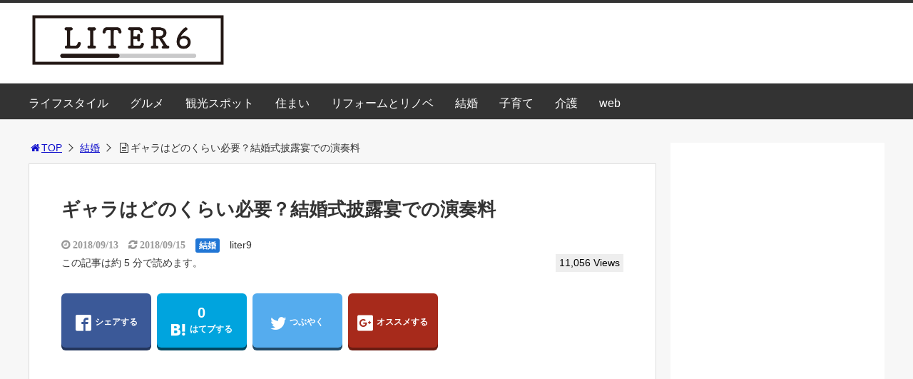

--- FILE ---
content_type: text/html; charset=UTF-8
request_url: https://liter6.com/474
body_size: 22402
content:
<!DOCTYPE html>
<html lang="ja">
<head>
<title>ギャラはどのくらい必要？結婚式披露宴での演奏料</title>
<meta charset="utf-8">
<meta name="viewport" content="width=device-width,maximum-scale=1,minimum-scale=1,initial-scale=1,user-scalable=yes">
<meta name="format-detection" content="telephone=no">
<!--[if lt IE 9]>
<script src="https://liter6.com/wp-content/themes/surfing/js/html5shiv.js"></script>
<![endif]-->
<script src="https://liter6.com/wp-content/themes/surfing/js/jquery-1.11.1.min.js"></script>
<script src="https://liter6.com/wp-content/themes/surfing/js/jquery.easing.1.3.min.js"></script>
<script src="https://liter6.com/wp-content/themes/surfing/js/slidebars.min.js"></script>
<script src="https://liter6.com/wp-content/themes/surfing/js/jquery.sticky.min.js"></script>
<script src="https://liter6.com/wp-content/themes/surfing/js/original.min.js?ver=1.26.1"></script>
<script src="https://liter6.com/wp-content/themes/surfing/js/clipboard.min.js"></script>
<link rel="icon" href="favicon.ico">

		<!-- All in One SEO 4.9.2 - aioseo.com -->
	<meta name="description" content="結婚式の披露宴で生演奏を楽しみたいという方や、ゲストを生演奏でおもてなししたいという方もいらっしゃることでしょう。 そんなあなたのために、結婚式披露宴での演奏についてみてみましょう。" />
	<meta name="robots" content="max-snippet:-1, max-image-preview:large, max-video-preview:-1" />
	<meta name="author" content="liter9"/>
	<link rel="canonical" href="https://liter6.com/474" />
	<meta name="generator" content="All in One SEO (AIOSEO) 4.9.2" />
		<meta property="og:locale" content="ja_JP" />
		<meta property="og:site_name" content="-" />
		<meta property="og:type" content="article" />
		<meta property="og:title" content="ギャラはどのくらい必要？結婚式披露宴での演奏料" />
		<meta property="og:description" content="結婚式の披露宴で生演奏を楽しみたいという方や、ゲストを生演奏でおもてなししたいという方もいらっしゃることでしょう。 そんなあなたのために、結婚式披露宴での演奏についてみてみましょう。" />
		<meta property="og:url" content="https://liter6.com/474" />
		<meta property="article:published_time" content="2018-09-13T12:28:58+00:00" />
		<meta property="article:modified_time" content="2018-09-15T10:46:52+00:00" />
		<meta name="twitter:card" content="summary" />
		<meta name="twitter:title" content="ギャラはどのくらい必要？結婚式披露宴での演奏料" />
		<meta name="twitter:description" content="結婚式の披露宴で生演奏を楽しみたいという方や、ゲストを生演奏でおもてなししたいという方もいらっしゃることでしょう。 そんなあなたのために、結婚式披露宴での演奏についてみてみましょう。" />
		<script type="application/ld+json" class="aioseo-schema">
			{"@context":"https:\/\/schema.org","@graph":[{"@type":"Article","@id":"https:\/\/liter6.com\/474#article","name":"\u30ae\u30e3\u30e9\u306f\u3069\u306e\u304f\u3089\u3044\u5fc5\u8981\uff1f\u7d50\u5a5a\u5f0f\u62ab\u9732\u5bb4\u3067\u306e\u6f14\u594f\u6599","headline":"\u30ae\u30e3\u30e9\u306f\u3069\u306e\u304f\u3089\u3044\u5fc5\u8981\uff1f\u7d50\u5a5a\u5f0f\u62ab\u9732\u5bb4\u3067\u306e\u6f14\u594f\u6599","author":{"@id":"https:\/\/liter6.com\/author\/nao#author"},"publisher":{"@id":"https:\/\/liter6.com\/#organization"},"image":{"@type":"ImageObject","url":"https:\/\/liter6.com\/wp-content\/uploads\/2018\/09\/LOK_gyoumuyoumikisa-thumb-1000xauto-13801-e1435666734620.jpg","width":960,"height":640},"datePublished":"2018-09-13T21:28:58+09:00","dateModified":"2018-09-15T19:46:52+09:00","inLanguage":"ja","mainEntityOfPage":{"@id":"https:\/\/liter6.com\/474#webpage"},"isPartOf":{"@id":"https:\/\/liter6.com\/474#webpage"},"articleSection":"\u7d50\u5a5a"},{"@type":"BreadcrumbList","@id":"https:\/\/liter6.com\/474#breadcrumblist","itemListElement":[{"@type":"ListItem","@id":"https:\/\/liter6.com#listItem","position":1,"name":"\u30db\u30fc\u30e0","item":"https:\/\/liter6.com","nextItem":{"@type":"ListItem","@id":"https:\/\/liter6.com\/wedding#listItem","name":"\u7d50\u5a5a"}},{"@type":"ListItem","@id":"https:\/\/liter6.com\/wedding#listItem","position":2,"name":"\u7d50\u5a5a","item":"https:\/\/liter6.com\/wedding","nextItem":{"@type":"ListItem","@id":"https:\/\/liter6.com\/474#listItem","name":"\u30ae\u30e3\u30e9\u306f\u3069\u306e\u304f\u3089\u3044\u5fc5\u8981\uff1f\u7d50\u5a5a\u5f0f\u62ab\u9732\u5bb4\u3067\u306e\u6f14\u594f\u6599"},"previousItem":{"@type":"ListItem","@id":"https:\/\/liter6.com#listItem","name":"\u30db\u30fc\u30e0"}},{"@type":"ListItem","@id":"https:\/\/liter6.com\/474#listItem","position":3,"name":"\u30ae\u30e3\u30e9\u306f\u3069\u306e\u304f\u3089\u3044\u5fc5\u8981\uff1f\u7d50\u5a5a\u5f0f\u62ab\u9732\u5bb4\u3067\u306e\u6f14\u594f\u6599","previousItem":{"@type":"ListItem","@id":"https:\/\/liter6.com\/wedding#listItem","name":"\u7d50\u5a5a"}}]},{"@type":"Organization","@id":"https:\/\/liter6.com\/#organization","url":"https:\/\/liter6.com\/"},{"@type":"Person","@id":"https:\/\/liter6.com\/author\/nao#author","url":"https:\/\/liter6.com\/author\/nao","name":"liter9","image":{"@type":"ImageObject","@id":"https:\/\/liter6.com\/474#authorImage","url":"https:\/\/secure.gravatar.com\/avatar\/0d345e6495aa75d624b27e0345b3f56638577e7a6b4951d15704a9b50c3ec268?s=96&d=mm&r=g","width":96,"height":96,"caption":"liter9"}},{"@type":"WebPage","@id":"https:\/\/liter6.com\/474#webpage","url":"https:\/\/liter6.com\/474","name":"\u30ae\u30e3\u30e9\u306f\u3069\u306e\u304f\u3089\u3044\u5fc5\u8981\uff1f\u7d50\u5a5a\u5f0f\u62ab\u9732\u5bb4\u3067\u306e\u6f14\u594f\u6599","description":"\u7d50\u5a5a\u5f0f\u306e\u62ab\u9732\u5bb4\u3067\u751f\u6f14\u594f\u3092\u697d\u3057\u307f\u305f\u3044\u3068\u3044\u3046\u65b9\u3084\u3001\u30b2\u30b9\u30c8\u3092\u751f\u6f14\u594f\u3067\u304a\u3082\u3066\u306a\u3057\u3057\u305f\u3044\u3068\u3044\u3046\u65b9\u3082\u3044\u3089\u3063\u3057\u3083\u308b\u3053\u3068\u3067\u3057\u3087\u3046\u3002 \u305d\u3093\u306a\u3042\u306a\u305f\u306e\u305f\u3081\u306b\u3001\u7d50\u5a5a\u5f0f\u62ab\u9732\u5bb4\u3067\u306e\u6f14\u594f\u306b\u3064\u3044\u3066\u307f\u3066\u307f\u307e\u3057\u3087\u3046\u3002","inLanguage":"ja","isPartOf":{"@id":"https:\/\/liter6.com\/#website"},"breadcrumb":{"@id":"https:\/\/liter6.com\/474#breadcrumblist"},"author":{"@id":"https:\/\/liter6.com\/author\/nao#author"},"creator":{"@id":"https:\/\/liter6.com\/author\/nao#author"},"image":{"@type":"ImageObject","url":"https:\/\/liter6.com\/wp-content\/uploads\/2018\/09\/LOK_gyoumuyoumikisa-thumb-1000xauto-13801-e1435666734620.jpg","@id":"https:\/\/liter6.com\/474\/#mainImage","width":960,"height":640},"primaryImageOfPage":{"@id":"https:\/\/liter6.com\/474#mainImage"},"datePublished":"2018-09-13T21:28:58+09:00","dateModified":"2018-09-15T19:46:52+09:00"},{"@type":"WebSite","@id":"https:\/\/liter6.com\/#website","url":"https:\/\/liter6.com\/","inLanguage":"ja","publisher":{"@id":"https:\/\/liter6.com\/#organization"}}]}
		</script>
		<!-- All in One SEO -->

<meta name="robots" content="index" />
<meta property="fb:admins" content="liter6" />
<meta property="og:title" content="ギャラはどのくらい必要？結婚式披露宴での演奏料" />
<meta property="og:type" content="article" />
<meta property="og:description" content="披露宴では、おいしいお料理や、想いのこもった引き出物、心がときめくようなきれいなお花など、お世話になった方々への感謝の気持ちを表す演出はいろいろありますが、雰囲気づくりやプレゼントなど披露宴を効果的に演出する音楽もまた、とても大切な要素です。美しい音色は、単に音としてだけでなく、まるで絵画のような風景を感じさせてくれま" />
<meta property="og:url" content="https://liter6.com/474" />
<meta property="og:image" content="https://liter6.com/wp-content/uploads/2018/09/LOK_gyoumuyoumikisa-thumb-1000xauto-13801-e1435666734620.jpg" />
<meta property="og:locale" content="ja_JP" />
<meta property="og:site_name" content="" />
<link href="https://plus.google.com/" rel="publisher" />
<meta name="twitter:card" content="summary" />
<meta name="twitter:site" content="liter6km" />
<meta name="twitter:title" content="ギャラはどのくらい必要？結婚式披露宴での演奏料" />
<meta name="twitter:description" content="披露宴では、おいしいお料理や、想いのこもった引き出物、心がときめくようなきれいなお花など、お世話になった方々への感謝の気持ちを表す演出はいろいろありますが、雰囲気づくりやプレゼントなど披露宴を効果的に演出する音楽もまた、とても大切な要素です。美しい音色は、単に音としてだけでなく、まるで絵画のような風景を感じさせてくれま" />
<meta name="twitter:image" content="https://liter6.com/wp-content/uploads/2018/09/LOK_gyoumuyoumikisa-thumb-1000xauto-13801-e1435666734620.jpg" />

<link rel='dns-prefetch' href='//maxcdn.bootstrapcdn.com' />
<link rel="alternate" type="application/rss+xml" title=" &raquo; ギャラはどのくらい必要？結婚式披露宴での演奏料 のコメントのフィード" href="https://liter6.com/474/feed" />
<link rel="alternate" title="oEmbed (JSON)" type="application/json+oembed" href="https://liter6.com/wp-json/oembed/1.0/embed?url=https%3A%2F%2Fliter6.com%2F474" />
<link rel="alternate" title="oEmbed (XML)" type="text/xml+oembed" href="https://liter6.com/wp-json/oembed/1.0/embed?url=https%3A%2F%2Fliter6.com%2F474&#038;format=xml" />
<style id='wp-img-auto-sizes-contain-inline-css' type='text/css'>
img:is([sizes=auto i],[sizes^="auto," i]){contain-intrinsic-size:3000px 1500px}
/*# sourceURL=wp-img-auto-sizes-contain-inline-css */
</style>
<link rel='stylesheet' id='font-awesome-css' href='//maxcdn.bootstrapcdn.com/font-awesome/4.3.0/css/font-awesome.min.css?ver=6.9' type='text/css' media='all' />
<style id='wp-emoji-styles-inline-css' type='text/css'>

	img.wp-smiley, img.emoji {
		display: inline !important;
		border: none !important;
		box-shadow: none !important;
		height: 1em !important;
		width: 1em !important;
		margin: 0 0.07em !important;
		vertical-align: -0.1em !important;
		background: none !important;
		padding: 0 !important;
	}
/*# sourceURL=wp-emoji-styles-inline-css */
</style>
<style id='wp-block-library-inline-css' type='text/css'>
:root{--wp-block-synced-color:#7a00df;--wp-block-synced-color--rgb:122,0,223;--wp-bound-block-color:var(--wp-block-synced-color);--wp-editor-canvas-background:#ddd;--wp-admin-theme-color:#007cba;--wp-admin-theme-color--rgb:0,124,186;--wp-admin-theme-color-darker-10:#006ba1;--wp-admin-theme-color-darker-10--rgb:0,107,160.5;--wp-admin-theme-color-darker-20:#005a87;--wp-admin-theme-color-darker-20--rgb:0,90,135;--wp-admin-border-width-focus:2px}@media (min-resolution:192dpi){:root{--wp-admin-border-width-focus:1.5px}}.wp-element-button{cursor:pointer}:root .has-very-light-gray-background-color{background-color:#eee}:root .has-very-dark-gray-background-color{background-color:#313131}:root .has-very-light-gray-color{color:#eee}:root .has-very-dark-gray-color{color:#313131}:root .has-vivid-green-cyan-to-vivid-cyan-blue-gradient-background{background:linear-gradient(135deg,#00d084,#0693e3)}:root .has-purple-crush-gradient-background{background:linear-gradient(135deg,#34e2e4,#4721fb 50%,#ab1dfe)}:root .has-hazy-dawn-gradient-background{background:linear-gradient(135deg,#faaca8,#dad0ec)}:root .has-subdued-olive-gradient-background{background:linear-gradient(135deg,#fafae1,#67a671)}:root .has-atomic-cream-gradient-background{background:linear-gradient(135deg,#fdd79a,#004a59)}:root .has-nightshade-gradient-background{background:linear-gradient(135deg,#330968,#31cdcf)}:root .has-midnight-gradient-background{background:linear-gradient(135deg,#020381,#2874fc)}:root{--wp--preset--font-size--normal:16px;--wp--preset--font-size--huge:42px}.has-regular-font-size{font-size:1em}.has-larger-font-size{font-size:2.625em}.has-normal-font-size{font-size:var(--wp--preset--font-size--normal)}.has-huge-font-size{font-size:var(--wp--preset--font-size--huge)}.has-text-align-center{text-align:center}.has-text-align-left{text-align:left}.has-text-align-right{text-align:right}.has-fit-text{white-space:nowrap!important}#end-resizable-editor-section{display:none}.aligncenter{clear:both}.items-justified-left{justify-content:flex-start}.items-justified-center{justify-content:center}.items-justified-right{justify-content:flex-end}.items-justified-space-between{justify-content:space-between}.screen-reader-text{border:0;clip-path:inset(50%);height:1px;margin:-1px;overflow:hidden;padding:0;position:absolute;width:1px;word-wrap:normal!important}.screen-reader-text:focus{background-color:#ddd;clip-path:none;color:#444;display:block;font-size:1em;height:auto;left:5px;line-height:normal;padding:15px 23px 14px;text-decoration:none;top:5px;width:auto;z-index:100000}html :where(.has-border-color){border-style:solid}html :where([style*=border-top-color]){border-top-style:solid}html :where([style*=border-right-color]){border-right-style:solid}html :where([style*=border-bottom-color]){border-bottom-style:solid}html :where([style*=border-left-color]){border-left-style:solid}html :where([style*=border-width]){border-style:solid}html :where([style*=border-top-width]){border-top-style:solid}html :where([style*=border-right-width]){border-right-style:solid}html :where([style*=border-bottom-width]){border-bottom-style:solid}html :where([style*=border-left-width]){border-left-style:solid}html :where(img[class*=wp-image-]){height:auto;max-width:100%}:where(figure){margin:0 0 1em}html :where(.is-position-sticky){--wp-admin--admin-bar--position-offset:var(--wp-admin--admin-bar--height,0px)}@media screen and (max-width:600px){html :where(.is-position-sticky){--wp-admin--admin-bar--position-offset:0px}}

/*# sourceURL=wp-block-library-inline-css */
</style><style id='global-styles-inline-css' type='text/css'>
:root{--wp--preset--aspect-ratio--square: 1;--wp--preset--aspect-ratio--4-3: 4/3;--wp--preset--aspect-ratio--3-4: 3/4;--wp--preset--aspect-ratio--3-2: 3/2;--wp--preset--aspect-ratio--2-3: 2/3;--wp--preset--aspect-ratio--16-9: 16/9;--wp--preset--aspect-ratio--9-16: 9/16;--wp--preset--color--black: #000000;--wp--preset--color--cyan-bluish-gray: #abb8c3;--wp--preset--color--white: #ffffff;--wp--preset--color--pale-pink: #f78da7;--wp--preset--color--vivid-red: #cf2e2e;--wp--preset--color--luminous-vivid-orange: #ff6900;--wp--preset--color--luminous-vivid-amber: #fcb900;--wp--preset--color--light-green-cyan: #7bdcb5;--wp--preset--color--vivid-green-cyan: #00d084;--wp--preset--color--pale-cyan-blue: #8ed1fc;--wp--preset--color--vivid-cyan-blue: #0693e3;--wp--preset--color--vivid-purple: #9b51e0;--wp--preset--gradient--vivid-cyan-blue-to-vivid-purple: linear-gradient(135deg,rgb(6,147,227) 0%,rgb(155,81,224) 100%);--wp--preset--gradient--light-green-cyan-to-vivid-green-cyan: linear-gradient(135deg,rgb(122,220,180) 0%,rgb(0,208,130) 100%);--wp--preset--gradient--luminous-vivid-amber-to-luminous-vivid-orange: linear-gradient(135deg,rgb(252,185,0) 0%,rgb(255,105,0) 100%);--wp--preset--gradient--luminous-vivid-orange-to-vivid-red: linear-gradient(135deg,rgb(255,105,0) 0%,rgb(207,46,46) 100%);--wp--preset--gradient--very-light-gray-to-cyan-bluish-gray: linear-gradient(135deg,rgb(238,238,238) 0%,rgb(169,184,195) 100%);--wp--preset--gradient--cool-to-warm-spectrum: linear-gradient(135deg,rgb(74,234,220) 0%,rgb(151,120,209) 20%,rgb(207,42,186) 40%,rgb(238,44,130) 60%,rgb(251,105,98) 80%,rgb(254,248,76) 100%);--wp--preset--gradient--blush-light-purple: linear-gradient(135deg,rgb(255,206,236) 0%,rgb(152,150,240) 100%);--wp--preset--gradient--blush-bordeaux: linear-gradient(135deg,rgb(254,205,165) 0%,rgb(254,45,45) 50%,rgb(107,0,62) 100%);--wp--preset--gradient--luminous-dusk: linear-gradient(135deg,rgb(255,203,112) 0%,rgb(199,81,192) 50%,rgb(65,88,208) 100%);--wp--preset--gradient--pale-ocean: linear-gradient(135deg,rgb(255,245,203) 0%,rgb(182,227,212) 50%,rgb(51,167,181) 100%);--wp--preset--gradient--electric-grass: linear-gradient(135deg,rgb(202,248,128) 0%,rgb(113,206,126) 100%);--wp--preset--gradient--midnight: linear-gradient(135deg,rgb(2,3,129) 0%,rgb(40,116,252) 100%);--wp--preset--font-size--small: 13px;--wp--preset--font-size--medium: 20px;--wp--preset--font-size--large: 36px;--wp--preset--font-size--x-large: 42px;--wp--preset--spacing--20: 0.44rem;--wp--preset--spacing--30: 0.67rem;--wp--preset--spacing--40: 1rem;--wp--preset--spacing--50: 1.5rem;--wp--preset--spacing--60: 2.25rem;--wp--preset--spacing--70: 3.38rem;--wp--preset--spacing--80: 5.06rem;--wp--preset--shadow--natural: 6px 6px 9px rgba(0, 0, 0, 0.2);--wp--preset--shadow--deep: 12px 12px 50px rgba(0, 0, 0, 0.4);--wp--preset--shadow--sharp: 6px 6px 0px rgba(0, 0, 0, 0.2);--wp--preset--shadow--outlined: 6px 6px 0px -3px rgb(255, 255, 255), 6px 6px rgb(0, 0, 0);--wp--preset--shadow--crisp: 6px 6px 0px rgb(0, 0, 0);}:where(.is-layout-flex){gap: 0.5em;}:where(.is-layout-grid){gap: 0.5em;}body .is-layout-flex{display: flex;}.is-layout-flex{flex-wrap: wrap;align-items: center;}.is-layout-flex > :is(*, div){margin: 0;}body .is-layout-grid{display: grid;}.is-layout-grid > :is(*, div){margin: 0;}:where(.wp-block-columns.is-layout-flex){gap: 2em;}:where(.wp-block-columns.is-layout-grid){gap: 2em;}:where(.wp-block-post-template.is-layout-flex){gap: 1.25em;}:where(.wp-block-post-template.is-layout-grid){gap: 1.25em;}.has-black-color{color: var(--wp--preset--color--black) !important;}.has-cyan-bluish-gray-color{color: var(--wp--preset--color--cyan-bluish-gray) !important;}.has-white-color{color: var(--wp--preset--color--white) !important;}.has-pale-pink-color{color: var(--wp--preset--color--pale-pink) !important;}.has-vivid-red-color{color: var(--wp--preset--color--vivid-red) !important;}.has-luminous-vivid-orange-color{color: var(--wp--preset--color--luminous-vivid-orange) !important;}.has-luminous-vivid-amber-color{color: var(--wp--preset--color--luminous-vivid-amber) !important;}.has-light-green-cyan-color{color: var(--wp--preset--color--light-green-cyan) !important;}.has-vivid-green-cyan-color{color: var(--wp--preset--color--vivid-green-cyan) !important;}.has-pale-cyan-blue-color{color: var(--wp--preset--color--pale-cyan-blue) !important;}.has-vivid-cyan-blue-color{color: var(--wp--preset--color--vivid-cyan-blue) !important;}.has-vivid-purple-color{color: var(--wp--preset--color--vivid-purple) !important;}.has-black-background-color{background-color: var(--wp--preset--color--black) !important;}.has-cyan-bluish-gray-background-color{background-color: var(--wp--preset--color--cyan-bluish-gray) !important;}.has-white-background-color{background-color: var(--wp--preset--color--white) !important;}.has-pale-pink-background-color{background-color: var(--wp--preset--color--pale-pink) !important;}.has-vivid-red-background-color{background-color: var(--wp--preset--color--vivid-red) !important;}.has-luminous-vivid-orange-background-color{background-color: var(--wp--preset--color--luminous-vivid-orange) !important;}.has-luminous-vivid-amber-background-color{background-color: var(--wp--preset--color--luminous-vivid-amber) !important;}.has-light-green-cyan-background-color{background-color: var(--wp--preset--color--light-green-cyan) !important;}.has-vivid-green-cyan-background-color{background-color: var(--wp--preset--color--vivid-green-cyan) !important;}.has-pale-cyan-blue-background-color{background-color: var(--wp--preset--color--pale-cyan-blue) !important;}.has-vivid-cyan-blue-background-color{background-color: var(--wp--preset--color--vivid-cyan-blue) !important;}.has-vivid-purple-background-color{background-color: var(--wp--preset--color--vivid-purple) !important;}.has-black-border-color{border-color: var(--wp--preset--color--black) !important;}.has-cyan-bluish-gray-border-color{border-color: var(--wp--preset--color--cyan-bluish-gray) !important;}.has-white-border-color{border-color: var(--wp--preset--color--white) !important;}.has-pale-pink-border-color{border-color: var(--wp--preset--color--pale-pink) !important;}.has-vivid-red-border-color{border-color: var(--wp--preset--color--vivid-red) !important;}.has-luminous-vivid-orange-border-color{border-color: var(--wp--preset--color--luminous-vivid-orange) !important;}.has-luminous-vivid-amber-border-color{border-color: var(--wp--preset--color--luminous-vivid-amber) !important;}.has-light-green-cyan-border-color{border-color: var(--wp--preset--color--light-green-cyan) !important;}.has-vivid-green-cyan-border-color{border-color: var(--wp--preset--color--vivid-green-cyan) !important;}.has-pale-cyan-blue-border-color{border-color: var(--wp--preset--color--pale-cyan-blue) !important;}.has-vivid-cyan-blue-border-color{border-color: var(--wp--preset--color--vivid-cyan-blue) !important;}.has-vivid-purple-border-color{border-color: var(--wp--preset--color--vivid-purple) !important;}.has-vivid-cyan-blue-to-vivid-purple-gradient-background{background: var(--wp--preset--gradient--vivid-cyan-blue-to-vivid-purple) !important;}.has-light-green-cyan-to-vivid-green-cyan-gradient-background{background: var(--wp--preset--gradient--light-green-cyan-to-vivid-green-cyan) !important;}.has-luminous-vivid-amber-to-luminous-vivid-orange-gradient-background{background: var(--wp--preset--gradient--luminous-vivid-amber-to-luminous-vivid-orange) !important;}.has-luminous-vivid-orange-to-vivid-red-gradient-background{background: var(--wp--preset--gradient--luminous-vivid-orange-to-vivid-red) !important;}.has-very-light-gray-to-cyan-bluish-gray-gradient-background{background: var(--wp--preset--gradient--very-light-gray-to-cyan-bluish-gray) !important;}.has-cool-to-warm-spectrum-gradient-background{background: var(--wp--preset--gradient--cool-to-warm-spectrum) !important;}.has-blush-light-purple-gradient-background{background: var(--wp--preset--gradient--blush-light-purple) !important;}.has-blush-bordeaux-gradient-background{background: var(--wp--preset--gradient--blush-bordeaux) !important;}.has-luminous-dusk-gradient-background{background: var(--wp--preset--gradient--luminous-dusk) !important;}.has-pale-ocean-gradient-background{background: var(--wp--preset--gradient--pale-ocean) !important;}.has-electric-grass-gradient-background{background: var(--wp--preset--gradient--electric-grass) !important;}.has-midnight-gradient-background{background: var(--wp--preset--gradient--midnight) !important;}.has-small-font-size{font-size: var(--wp--preset--font-size--small) !important;}.has-medium-font-size{font-size: var(--wp--preset--font-size--medium) !important;}.has-large-font-size{font-size: var(--wp--preset--font-size--large) !important;}.has-x-large-font-size{font-size: var(--wp--preset--font-size--x-large) !important;}
/*# sourceURL=global-styles-inline-css */
</style>

<style id='classic-theme-styles-inline-css' type='text/css'>
/*! This file is auto-generated */
.wp-block-button__link{color:#fff;background-color:#32373c;border-radius:9999px;box-shadow:none;text-decoration:none;padding:calc(.667em + 2px) calc(1.333em + 2px);font-size:1.125em}.wp-block-file__button{background:#32373c;color:#fff;text-decoration:none}
/*# sourceURL=/wp-includes/css/classic-themes.min.css */
</style>
<link rel='stylesheet' id='toc-screen-css' href='https://liter6.com/wp-content/plugins/table-of-contents-plus/screen.min.css?ver=2411.1' type='text/css' media='all' />
<style id='toc-screen-inline-css' type='text/css'>
div#toc_container {width: 100%;}div#toc_container ul li {font-size: 90%;}
/*# sourceURL=toc-screen-inline-css */
</style>
<link rel='stylesheet' id='font-awesome-four-css' href='https://liter6.com/wp-content/themes/surfing/lib/font-awesome-4-menus/css/font-awesome.min.css?ver=4.5.0' type='text/css' media='all' />
<link rel='stylesheet' id='surfing_toc-screen-css' href='https://liter6.com/wp-content/themes/surfing/lib/table-of-contents-plus/screen.min.css?ver=1.26.1' type='text/css' media='all' />
<link rel='stylesheet' id='jquery-lazyloadxt-fadein-css-css' href='//liter6.com/wp-content/plugins/a3-lazy-load/assets/css/jquery.lazyloadxt.fadein.css?ver=6.9' type='text/css' media='all' />
<link rel='stylesheet' id='a3a3_lazy_load-css' href='//liter6.com/wp-content/uploads/sass/a3_lazy_load.min.css?ver=1562045720' type='text/css' media='all' />
<script type="text/javascript" src="https://liter6.com/wp-includes/js/jquery/jquery.min.js?ver=3.7.1" id="jquery-core-js"></script>
<script type="text/javascript" src="https://liter6.com/wp-includes/js/jquery/jquery-migrate.min.js?ver=3.4.1" id="jquery-migrate-js"></script>
<script type="text/javascript" src="https://liter6.com/wp-content/themes/surfing/lib/q2w3-fixed-widget/js/q2w3-fixed-widget.min.js?ver=1.26.1" id="q2w3-fixed-widget-js"></script>
<link rel="https://api.w.org/" href="https://liter6.com/wp-json/" /><link rel="alternate" title="JSON" type="application/json" href="https://liter6.com/wp-json/wp/v2/posts/474" /><link rel="EditURI" type="application/rsd+xml" title="RSD" href="https://liter6.com/xmlrpc.php?rsd" />
<meta name="generator" content="WordPress 6.9" />
<link rel='shortlink' href='https://liter6.com/?p=474' />
<style type="text/css">div#surfing_toc_container {width: 100%;}</style><link rel="stylesheet" href="https://liter6.com/wp-content/themes/surfing/css/reset.min.css">
<link rel="stylesheet" media="print, screen and (min-width:769px)" href="https://liter6.com/wp-content/themes/surfing/css/style.min.css?ver=1.26.1">
<link rel="stylesheet" media="screen and (max-width:768px)" href="https://liter6.com/wp-content/themes/surfing/css/style_sp.min.css?ver=1.26.1">
<link rel="stylesheet" href="https://maxcdn.bootstrapcdn.com/font-awesome/4.5.0/css/font-awesome.min.css">
<!-- Global site tag (gtag.js) - Google Analytics -->
<script async src="https://www.googletagmanager.com/gtag/js?id=UA-44448996-11"></script>
<script>
  window.dataLayer = window.dataLayer || [];
  function gtag(){dataLayer.push(arguments);}
  gtag('js', new Date());

  gtag('config', 'UA-44448996-11');
</script>

<!-- Google tag (gtag.js) -->
<script async src="https://www.googletagmanager.com/gtag/js?id=G-JZRN81BL9G"></script>
<script>
  window.dataLayer = window.dataLayer || [];
  function gtag(){dataLayer.push(arguments);}
  gtag('js', new Date());

  gtag('config', 'G-JZRN81BL9G');
</script><meta name="google-site-verification" content="c5f-8XW6ueEiovvl6en0-y0csZfV-P9ArbPnSyojkmc" />
<style>
@media screen and (max-width:768px) {
	.sb-site-slim {
				padding-top: 54px;
			}
}
@media screen and (min-width:769px) {
        body{
                font-family: "游ゴシック", YuGothic, "ヒラギノ角ゴPro W3","Hiragino Kaku Gothic Pro",Osaka,"メイリオ",Meiryo,"ＭＳ ゴシック",sans-serif;
            }
                        article div.body{ font-size: 18px; } article div.body h2 { font-size: 25px; font-size: 2.5rem; } article div.body h3 { font-size: 23px; font-size: 2.3rem; } article div.body h4 { font-size: 23px; font-size: 2.3rem; } article div.body h5 { font-size: 23px; font-size: 2.3rem; } article div.body h6 { font-size: 21px; font-size: 2.1rem; }
                    article h1{
        font-size: 26px;
    }
                .sb-site #global_nav.nav_top{display: none;}
    .sb-site #global_nav.nav_bottom{display: none;}
    .sb-site-slim #global_nav.nav_top{display: none;}
    .sb-site-slim #global_nav.nav_bottom{display: none;}
        
    
        #pt_gray a:hover{color:#1d3994;}
    #pt_gray article .body a:hover{color:#1d3994;}
    #pt_gray #side_entry_ranking .tab li.active,
    #pt_gray #side_entry_ranking .tab li:hover{color: #1d3994;}
            #pt_gray #header_wrapper{border-top: solid 4px #333;}
            #pt_gray #header h1 a{color:#333;}
            #pt_gray .sb-site #global_nav{background-color:#333;}
            #pt_gray .sb-site #global_nav ul.ftrList>li>a:first-child{color:#fff;}
            #pt_gray #path li a{color:#1111cc;}
            #pt_gray .wp-pagenavi span,
    #pt_gray .wp-pagenavi a{border: solid 1px #333;color: #333;}
    #pt_gray .wp-pagenavi span{background: #333;color: #FFF;}
    #pt_gray .wp-pagenavi a:hover{background: #333;color: #FFF;}
            #pt_gray .head_cassette .cassette .thumbnail {background-color: #333;}
    #pt_gray .style_tile .cassette .thumbnail {background-color: #333;}
    #pt_gray .style_list .cassette .thumbnail {background-color: #333;}
    #pt_gray #other_article ul li .linkarea div, #recommend ul li .linkarea div {background-color: #333;}
            #pt_gray .side_widget h2{border-bottom:solid 3px #333;}
            #pt_gray .contents h1.category_name{background: #333;}
    #pt_gray .contents h1.category_name a:hover{color: #333;}
            #pt_gray article h2{border-left: solid 7px #333;}
            #pt_gray article h3{border-bottom: solid 3px #333;}
            #pt_gray article h4{color:#333;}
            #pt_gray article .body a{color:#1111cc;}
            #pt_gray #author_data h2 span,#pt_gray #other_article h2 span,#pt_gray #recommend h2 span{border-left: solid 3px #333;}
                #pt_gray article figure.btn_action a{border:solid 2px #333;background:#333;border-bottom: solid 4px #333;}
    #pt_gray article figure.btn_action a:hover{border-bottom:solid 4px #333;color: #FFF;}
                #pt_gray #ranking .list li .btn_detail{border:solid 2px #1111cc;color:#1111cc;border-bottom:solid 4px #1111cc;}
    #pt_gray #ranking .list li .btn_detail:hover{border:solid 2px #1111cc;background:#1111cc;color: #FFF;border-bottom-width:4px;}
    #pt_gray #side_ranking .list li .btn_detail a{border:solid 2px #1111cc;color:#1111cc;}
    #pt_gray #side_ranking .list li .btn_detail a:hover{border:solid 2px #1111cc;background:#1111cc;color: #FFF;}
            #pt_gray #ranking .list li .btn_official{border:solid 2px #333;background:#333;border-bottom: solid 4px #333;}
    #pt_gray #ranking .list li .btn_official:hover{border-bottom:solid 4px #333;}
    #pt_gray #side_ranking .list li .btn_official a{border:solid 2px #333;background:#333;}
    }

@media screen and (max-width:768px) {
        body{
            }
                        article div.body{ font-size: 18px; } article div.body h2 { font-size: 22px; font-size: 2.2rem; } article div.body h3 { font-size: 20px; font-size: 2.0rem; } article div.body h4 { font-size: 20px; font-size: 2.0rem; } article div.body h5 { font-size: 20px; font-size: 2.0rem; } article div.body h6 { font-size: 20px; font-size: 2.0rem; }
                    article h1{
        font-size: 20px;
    }
    
    
        #pt_gray a:hover{color:#1d3994;}
    #pt_gray article .body a:hover{color:#1d3994;}
    #pt_gray #side_entry_ranking .tab li.active,
    #pt_gray #side_entry_ranking .tab li:hover{color: #1d3994;}
            #pt_gray #header{border-top: solid 4px #333;}
            #pt_gray #header h1 a{color:#333;}
            #pt_gray #path li a{color:#1111cc;}
            #pt_gray .wp-pagenavi a{border: solid 1px #333;color: #333;}
    #pt_gray .wp-pagenavi span{border: solid 1px #333;background: #333;color: #FFF;}
    #pt_gray .wp-pagenavi a:hover{background: #333;color: #FFF;}
            #pt_gray .head_cassette .cassette .thumbnail {background-color: #333;}
    #pt_gray .style_tile .cassette .thumbnail {background-color: #333;}
    #pt_gray .style_list .cassette .thumbnail {background-color: #333;}
    #pt_gray #other_article ul li .linkarea div, #recommend ul li .linkarea div {background-color: #333;}
            #pt_gray .side_widget h2{border-bottom:solid 3px #333;}
            #pt_gray .contents h1.category_name{background: #333;}
    #pt_gray .contents h1.category_name a:hover{color: #333;}
            #pt_gray article h2{border-left: solid 7px #333;}
            #pt_gray article h3{border-bottom: solid 3px #333;}
            #pt_gray article h4{color:#333;}
            #pt_gray article .body a{color:#1111cc;}
            #pt_gray #author_data h2 span,#pt_gray #other_article h2 span,#pt_gray #recommend h2 span{border-left: solid 3px #333;}
                #pt_gray article figure.btn_action a{border:solid 2px #333;background:#333;border-bottom: solid 4px #333;}
    #pt_gray article figure.btn_action a:hover{border-bottom:solid 4px #333;color: #FFF;}
                #pt_gray #ranking .list li .btn_detail{border:solid 2px #1111cc;color:#1111cc;border-bottom:solid 4px #1111cc;}
    #pt_gray #ranking .list li .btn_detail:hover{border:solid 2px #1111cc;background:#1111cc;color: #FFF;border-bottom-width:4px;}
    #pt_gray #side_ranking .list li .btn_detail a{border:solid 2px #1111cc;color:#1111cc;}
    #pt_gray #side_ranking .list li .btn_detail a:hover{border:solid 2px #1111cc;background:#1111cc;color: #FFF;}
            #pt_gray #ranking .list li .btn_official{border:solid 2px #333;background:#333;border-bottom: solid 4px #333;}
    #pt_gray #ranking .list li .btn_official:hover{border-bottom:solid 4px #333;}
    #pt_gray #side_ranking .list li .btn_official a{border:solid 2px #333;background:#333;}
    }
</style>

<script>
//header
var first = true;
$(window).scroll(function(){
	scr = $(this).scrollTop();
		if(scr > 160){
			$("#header_wrapper").stop().animate({"top" : "0px"},"150", 'easeOutQuint').addClass("slim");
		$("#sb-site").addClass("sb-site-slim");
		$("#sb-site").removeClass("sb-site");
	}else{
		$("#header_wrapper").stop().css({"top" : "-" + scr + "px"}).removeClass("slim");
		$("#sb-site").removeClass("sb-site-slim");
		$("#sb-site").addClass("sb-site");
	}
});
</script>
<script>
function prevent_copy() {
	window.alert("内容の無断転載を禁止します。発見した場合は運用サーバーへの連絡、GoogleへDMCA侵害申し立て、損害賠償の請求を行います。");
}
</script>
</head>

<body id="pt_gray" class="wp-singular post-template-default single single-post postid-474 single-format-standard wp-theme-surfing  pt_gray">
  <div id="fb-root"></div>
<script>(function(d, s, id) {
  var js, fjs = d.getElementsByTagName(s)[0];
  if (d.getElementById(id)) return;
  js = d.createElement(s); js.id = id;
  js.src = "//connect.facebook.net/ja_JP/sdk.js#xfbml=1&version=v2.4&appId=";
  fjs.parentNode.insertBefore(js, fjs);
}(document, 'script', 'facebook-jssdk'));</script><div id="sb-site" class="sb-site">
	<div id="header_wrapper">
		<div id="page_top" class="cont_box">
<nav id="global_nav" class="nav_top"><ul id="menu-mainmenu" class="ftrList"><li id="menu-item-3707" class="menu-item menu-item-type-taxonomy menu-item-object-category menu-item-3707 life"><a href="https://liter6.com/life">ライフスタイル</a></li>
<li id="menu-item-3706" class="menu-item menu-item-type-taxonomy menu-item-object-category menu-item-3706 gourmet"><a href="https://liter6.com/gourmet">グルメ</a></li>
<li id="menu-item-3705" class="menu-item menu-item-type-taxonomy menu-item-object-category menu-item-3705 spot"><a href="https://liter6.com/spot">観光スポット</a></li>
<li id="menu-item-3701" class="menu-item menu-item-type-taxonomy menu-item-object-category menu-item-3701 housing"><a href="https://liter6.com/housing">住まい</a></li>
<li id="menu-item-3563" class="menu-item menu-item-type-taxonomy menu-item-object-category menu-item-3563 reform"><a href="https://liter6.com/reform">リフォームとリノベ</a></li>
<li id="menu-item-3565" class="menu-item menu-item-type-taxonomy menu-item-object-category current-post-ancestor current-menu-parent current-post-parent menu-item-3565 wedding"><a href="https://liter6.com/wedding">結婚</a></li>
<li id="menu-item-3702" class="menu-item menu-item-type-taxonomy menu-item-object-category menu-item-3702 kosodate"><a href="https://liter6.com/kosodate">子育て</a></li>
<li id="menu-item-3564" class="menu-item menu-item-type-taxonomy menu-item-object-category menu-item-3564 "><a href="https://liter6.com/welfare">介護</a></li>
<li id="menu-item-3703" class="menu-item menu-item-type-taxonomy menu-item-object-category menu-item-3703 web"><a href="https://liter6.com/web">web</a></li>
</ul></nav>			<header id="header">
												<span class="image"><a href="https://liter6.com"><img src="https://liter6.com/wp-content/uploads/2018/10/181026_0.png" alt=""></a></span>
								
				
				<div id="sp_bn">
					<p class="sb-toggle-right"><a href="#header" id="sp_bn_menu" class="fa fa-bars"></a></p>
					<!-- #sp_bn -->
				</div>
				<!-- #header -->
			</header>
<nav id="global_nav" class="nav_middle"><ul id="menu-mainmenu-1" class="ftrList"><li class="menu-item menu-item-type-taxonomy menu-item-object-category menu-item-3707 life"><a href="https://liter6.com/life">ライフスタイル</a></li>
<li class="menu-item menu-item-type-taxonomy menu-item-object-category menu-item-3706 gourmet"><a href="https://liter6.com/gourmet">グルメ</a></li>
<li class="menu-item menu-item-type-taxonomy menu-item-object-category menu-item-3705 spot"><a href="https://liter6.com/spot">観光スポット</a></li>
<li class="menu-item menu-item-type-taxonomy menu-item-object-category menu-item-3701 housing"><a href="https://liter6.com/housing">住まい</a></li>
<li class="menu-item menu-item-type-taxonomy menu-item-object-category menu-item-3563 reform"><a href="https://liter6.com/reform">リフォームとリノベ</a></li>
<li class="menu-item menu-item-type-taxonomy menu-item-object-category current-post-ancestor current-menu-parent current-post-parent menu-item-3565 wedding"><a href="https://liter6.com/wedding">結婚</a></li>
<li class="menu-item menu-item-type-taxonomy menu-item-object-category menu-item-3702 kosodate"><a href="https://liter6.com/kosodate">子育て</a></li>
<li class="menu-item menu-item-type-taxonomy menu-item-object-category menu-item-3564 "><a href="https://liter6.com/welfare">介護</a></li>
<li class="menu-item menu-item-type-taxonomy menu-item-object-category menu-item-3703 web"><a href="https://liter6.com/web">web</a></li>
</ul></nav>			<!-- #cont_box -->
		</div>
		<!-- #header_wrapper -->
	</div>

	
		<div class="contents_wrapper" id="col2_left">
			<section class="contents">
			<div class="contents_inner">
								<ol id="path">
					<li><a href="https://liter6.com"><i class="fa fa-home fa-fw"></i>TOP</a></li>
										<li><a href="https://liter6.com/wedding">結婚</a></li>
					<li><i class="fa fa-file-text-o fa-fw"></i>ギャラはどのくらい必要？結婚式披露宴での演奏料</li>
				</ol>
				
								
								<article>
					
					
					<h1>ギャラはどのくらい必要？結婚式披露宴での演奏料</h1>
					<div class="desc">
																		<span class="date fa fa-clock-o">&nbsp;2018/09/13</span>
						<time class="date fa fa-refresh" datetime="2018-09-15T19:46:52+09:00">&nbsp;2018/09/15</time>
																								<span class="category cate09"><a href="https://liter6.com/wedding">結婚</a></span>
																		<span class="author"><a href="https://liter6.com/author/nao" title="liter9 の投稿" rel="author">liter9</a></span><br />
																								<span>この記事は約 5 分で読めます。</span>
																		<span class="views">11,056 Views</span>
											</div>

					
					<ul class="sns-box">
		<li class="btn_action2">
				<a class="btn_share" href="//www.facebook.com/share.php?app_id=&amp;ref=plugin&amp;u=https%3A%2F%2Fliter6.com%2F474" onclick="window.open(this.href, 'sns_window', 'width=600, height=400, menubar=no, toolbar=no, scrollbars=yes'); return false;">
		<i class="icon-facebook2"></i><span>シェアする</span>
		</a>
			</li>
			<li class="btn_action2">
				<a class="btn_hatena btn_count" href="http://b.hatena.ne.jp/add?mode=confirm&url=https%3A%2F%2Fliter6.com%2F474&title=%E3%82%AE%E3%83%A3%E3%83%A9%E3%81%AF%E3%81%A9%E3%81%AE%E3%81%8F%E3%82%89%E3%81%84%E5%BF%85%E8%A6%81%EF%BC%9F%E7%B5%90%E5%A9%9A%E5%BC%8F%E6%8A%AB%E9%9C%B2%E5%AE%B4%E3%81%A7%E3%81%AE%E6%BC%94%E5%A5%8F%E6%96%99" class="hatena-bookmark-button" data-hatena-bookmark-title="%E3%82%AE%E3%83%A3%E3%83%A9%E3%81%AF%E3%81%A9%E3%81%AE%E3%81%8F%E3%82%89%E3%81%84%E5%BF%85%E8%A6%81%EF%BC%9F%E7%B5%90%E5%A9%9A%E5%BC%8F%E6%8A%AB%E9%9C%B2%E5%AE%B4%E3%81%A7%E3%81%AE%E6%BC%94%E5%A5%8F%E6%96%99" data-hatena-bookmark-layout="vertical-balloon" data-hatena-bookmark-lang="ja" title="このエントリーをはてなブックマークに追加" onclick="window.open(this.href, 'sns_window', 'width=600, height=400, menubar=no, toolbar=no, scrollbars=yes'); return false;">
		<div class="count">&nbsp;</div>
		<i class="icon-hatebu"></i><span>はてブする</span>
		</a>
			</li>
			<li class="btn_action2">
				<a class="btn_tweet" href="https://twitter.com/share?url=https%3A%2F%2Fliter6.com%2F474&text=%E3%82%AE%E3%83%A3%E3%83%A9%E3%81%AF%E3%81%A9%E3%81%AE%E3%81%8F%E3%82%89%E3%81%84%E5%BF%85%E8%A6%81%EF%BC%9F%E7%B5%90%E5%A9%9A%E5%BC%8F%E6%8A%AB%E9%9C%B2%E5%AE%B4%E3%81%A7%E3%81%AE%E6%BC%94%E5%A5%8F%E6%96%99&hashtags=&via=liter6km" onclick="window.open(this.href, 'sns_window', 'width=600, height=400, menubar=no, toolbar=no, scrollbars=yes'); return false;">
		<i class="icon-twitter"></i><span>つぶやく</span>
		</a>
			</li>
			<li class="btn_action2 btn_gpluslist">
				<a class="btn_gplus" href="https://plus.google.com/share?url=https%3A%2F%2Fliter6.com%2F474" onclick="window.open(this.href, 'sns_window', 'width=600, height=400, menubar=no, toolbar=no, scrollbars=yes'); return false;">
		<i class="icon-google-plus2"></i><span>オススメする</span>
		</a>
			</li>
			<li class="btn_action2 btn_linelist">
		<a class="btn_line" href="http://line.me/R/msg/text/?ギャラはどのくらい必要？結婚式披露宴での演奏料%0D%0Ahttps%3A%2F%2Fliter6.com%2F474">
		<i class="icon-line"></i><span>送る</span>
		</a>
	</li>
			<li class="btn_action2 btn_fb">
				<div class="fb-share-button" data-href="https://liter6.com/474" data-layout="box_count" data-size="large" data-mobile-iframe="true"></div>
						<div class="fb-like" data-href="https://www.facebook.com/liter6/" data-layout="box_count" data-action="like" data-size="large" data-show-faces="true" data-share="false"></div>
			</li>
	</ul>
					
					
										<div class="ad_area" id="banner_article_top_fixed">
						<!-- liter6.com_header -->
<script async src="//pagead2.googlesyndication.com/pagead/js/adsbygoogle.js"></script>
<ins class="adsbygoogle"
     style="display:block"
     data-ad-client="ca-pub-4463251407550793"
     data-ad-slot="7726024234"
     data-ad-format="link"
     data-full-width-responsive="true"></ins>
<script>
(adsbygoogle = window.adsbygoogle || []).push({});
</script>

<!-- //liter6.com_header end -->					</div>
					
					<div class="body">
						<p><img fetchpriority="high" decoding="async" class="lazy lazy-hidden alignnone size-full wp-image-2575" src="//liter6.com/wp-content/plugins/a3-lazy-load/assets/images/lazy_placeholder.gif" data-lazy-type="image" data-src="https://liter6.com/wp-content/uploads/2018/09/LOK_gyoumuyoumikisa-thumb-1000xauto-13801-e1435666734620.jpg" alt="" width="960" height="640" srcset="" data-srcset="https://liter6.com/wp-content/uploads/2018/09/LOK_gyoumuyoumikisa-thumb-1000xauto-13801-e1435666734620.jpg 960w, https://liter6.com/wp-content/uploads/2018/09/LOK_gyoumuyoumikisa-thumb-1000xauto-13801-e1435666734620-300x200.jpg 300w, https://liter6.com/wp-content/uploads/2018/09/LOK_gyoumuyoumikisa-thumb-1000xauto-13801-e1435666734620-768x512.jpg 768w" sizes="(max-width: 960px) 100vw, 960px" /><noscript><img fetchpriority="high" decoding="async" class="alignnone size-full wp-image-2575" src="https://liter6.com/wp-content/uploads/2018/09/LOK_gyoumuyoumikisa-thumb-1000xauto-13801-e1435666734620.jpg" alt="" width="960" height="640" srcset="https://liter6.com/wp-content/uploads/2018/09/LOK_gyoumuyoumikisa-thumb-1000xauto-13801-e1435666734620.jpg 960w, https://liter6.com/wp-content/uploads/2018/09/LOK_gyoumuyoumikisa-thumb-1000xauto-13801-e1435666734620-300x200.jpg 300w, https://liter6.com/wp-content/uploads/2018/09/LOK_gyoumuyoumikisa-thumb-1000xauto-13801-e1435666734620-768x512.jpg 768w" sizes="(max-width: 960px) 100vw, 960px" /></noscript></p>
<p>披露宴では、おいしいお料理や、想いのこもった引き出物、心がときめくようなきれいなお花など、お世話になった方々への感謝の気持ちを表す演出はいろいろありますが、雰囲気づくりやプレゼントなど披露宴を効果的に演出する音楽もまた、とても大切な要素です。<br />
美しい音色は、単に音としてだけでなく、まるで絵画のような風景を感じさせてくれますし、楽しいリズムは、心もからだも軽くし、場を和ませてくれたりもしますよね。</p>
<p>結婚式の披露宴で生演奏を楽しみたいという方や、ゲストを生演奏でおもてなししたいという方もいらっしゃることでしょう。<br />
そんなあなたのために、結婚式披露宴での演奏についてみてみましょう。</p>
<div id="toc_container" class="toc_white no_bullets"><ul class="toc_list"><li></li><li></li><li></li></ul></div>
<h3><span id="i">披露宴で演奏を依頼するには</span></h3>
<p>結婚式の披露宴で演奏を依頼する場合、式場のスタッフに披露宴の演出の一環として演奏を依頼する場合と、式場を介さずに個人で依頼する場合があります。</p>
<p>式場で依頼をすると、式場から提携会社に依頼され、そこから演奏者が派遣されます。<br />
ですから、式場と派遣業者で二重のマージンがかかることになります。<br />
その点、個人で直接依頼をすると、式場にかかるマージンを抑えることができますし、希望に合った会社を選ぶこともできます。<br />
無駄な出費はできるだけ抑えたいと思われる方には、見逃せないポイントですね。</p>
<p>個人で演奏を依頼する場合には、確認すべき点がいくつかあります。<br />
まず第一に、その会場で生演奏や大きな音を出すことが、禁止されていないかどうかということです。<br />
ピアノの有無やメンテナンスの状況、マイクやアンプといった会場にある音響機材など、どのようなものがどのくらい用意されているのか、そして、使えるのかどうかを式場に確認する必要があります。<br />
レンタル料がかかるかどうかも聞いておくとよいでしょう。<br />
また、会場での事前リハーサルが可能かどうかについての確認も必要です。</p>
<p>式場を通して依頼する場合は、このような式場の設備等についてあらためて確認する必要はありませんし、式場と演奏者(会社)との間の信頼関係もありますから、派遣される演奏者についての心配もなく、スムーズに計画を進めることができます。<br />
何かと忙しい準備期間中に、安心してお任せできるというのは、大きなメリットですね。</p>
<h3><span id="i-2">ギャラはどれくらいが相場なの？</span></h3>
<p>式場を通して依頼する場合も、個人で依頼する場合も、基本的にかかる料金は、出演料と機材料、そして交通費などを含む手数料その他というのが一般的で、ギャラは、出演人数や楽器、拘束時間などによって大きく変わってきます。</p>
<p>どの業者も、クラシックやジャズ、ハープなどさまざまなジャンルの音楽に対応していますが、所属メンバーによって得意なジャンルとそうでないジャンルがありますから、依頼する前に具体的にイメージしておくと、話を進めやすいでしょう。</p>
<p>ピアノソロなどは比較的安いギャラで依頼できますが、尺八や二胡など、演奏者の人数が少なかったり、楽譜が少ないものは割高に設定されているところが多いようです。<br />
ハープやお琴、パーカッションなどは、視覚的にも高い演出効果が期待できますが、別途搬入料金がかかる場合もありますから、確認が必要です。</p>
<p>プロ奏者1組1回数万円から数十万円までさまざまですが、そこに楽器や交通費などをどれだけ含むかどうかは、業者やプランによって違います。<br />
演奏目的や内容、予算に応じて、実際に見積もりをしてもらうとよいでしょう。</p>
<p>また、申し込み時期によっても価格が違います。<br />
2か月以上前に申し込むと、早割料金が設定されているところも多いようですから、早めの申し込みがお得ですね。</p>
<h3><span id="i-3">演奏を誰にお願いするかでもギャラは変わる</span></h3>
<p>披露宴での演奏のギャラは、人数や時間だけで決まるわけではありません。<br />
当然ですが、演奏家の経歴や実績によってもギャラは大きく変わります。<br />
ですから、単に同じ楽器編成というだけで演奏料金を比較することは、あまり意味がないといえます。<br />
ギャラが、その内容に見合うかどうかは、「同じ楽器編成」「同じ出演内容」に加えて、「演奏者のレベルや客観的評価」を確認することが必要なんです。</p>
<p>一般に、相場よりあまりにも低いギャラを提示している場合は、演奏の準備や練習がいい加減であったり、アマチュアの演奏者であったりする場合があります。<br />
演奏の質にはあまりこだわらないという場合はそれでもいいかもしれませんが、質の高い素晴らしい演奏でゲストをおもてなししたいと思うならば、客観的な基準で厳選されたプロの演奏者を手配してもらうよう、しっかり調べることが大切です。</p>
<p>とはいうものの、実際は、よほど音楽に詳しい人でなければ、よくわからないですよね。<br />
そういう場合は、信頼のおける音楽事務所のアドバイザーやコーディネーターなどに相談することをオススメします。<br />
きっと、あなたの希望と料金に見合った演奏家が見つかることでしょう。</p>
<p>披露宴での演奏依頼を受けている会社といっても、大手ホテルやプロデュース会社、テレビ制作会社などと取引があるような会社もあれば、演奏専門の音楽事務所もあります。<br />
また、楽譜を手に入れることが難しい社歌や校歌、アニメなどのアレンジも無料で引き受けてくれたり、演奏者の衣装を、披露宴のイメージに合わせて依頼できたりするところなど、規模もサービスもさまざまです。<br />
あなたが優先したいものは何ですか？</p>
<p>ダウンロードで簡単に音楽が手に入り、いつでもどこでも手軽に音楽を聴くことができる便利な時代だからこそ、人が奏でる生の演奏は特別であり、きっと感動を与えることでしょう。<br />
あなたも是非、ステキな演奏で、心に残る披露宴にしてくださいね。</p>
					</div>

					
					
					
					<section class="article_social">
	<header class="">
		<h3 class="article_social__title">＼ SNSでシェアしよう！ ／</h3>
		<h3 class="article_social__title_sp">の<span>注目記事</span>を受け取ろう</h3>
	</header>
	<ul class="article_social_share">
		<li class="facebook">
			<a class="btn_share" href="//www.facebook.com/share.php?app_id=&amp;ref=plugin&amp;u=https%3A%2F%2Fliter6.com%2F474" onclick="window.open(this.href, 'sns_window', 'width=600, height=400, menubar=no, toolbar=no, scrollbars=yes'); return false;">
				<i class="icon-facebook2"></i>
				<span class="text">Facebookでシェア</span>
			</a>
		</li>
		<li class="twitter">
			<a class="btn_tweet" data-url="https://liter6.com/474" href="https://twitter.com/share?url=https%3A%2F%2Fliter6.com%2F474&text=%E3%82%AE%E3%83%A3%E3%83%A9%E3%81%AF%E3%81%A9%E3%81%AE%E3%81%8F%E3%82%89%E3%81%84%E5%BF%85%E8%A6%81%EF%BC%9F%E7%B5%90%E5%A9%9A%E5%BC%8F%E6%8A%AB%E9%9C%B2%E5%AE%B4%E3%81%A7%E3%81%AE%E6%BC%94%E5%A5%8F%E6%96%99&hashtags=&via=liter6km" data-lang="ja" data-count="vertical" data-dnt="true" onclick="window.open(this.href, 'sns_window', 'width=600, height=400, menubar=no, toolbar=no, scrollbars=yes'); return false;">
				<i class="icon-twitter"></i>
				<span class="text">Twitterでシェア</span>
			</a>
		</li>
	</ul>
	<h4 class="articleSocial__logo">
		<a href="https://liter6.com">
						<img src="https://liter6.com/wp-content/uploads/2018/10/181026_0.png" alt=""><span> − </span>
					</a>
	</h4>

	<div class="article_social_board">
		<div class="image">
			<!-- PC用の記事画像 -->
						<img width="960" height="640" src="//liter6.com/wp-content/plugins/a3-lazy-load/assets/images/lazy_placeholder.gif" data-lazy-type="image" data-src="https://liter6.com/wp-content/uploads/2018/09/LOK_gyoumuyoumikisa-thumb-1000xauto-13801-e1435666734620.jpg" class="lazy lazy-hidden articleimg wp-post-image" alt="" decoding="async" srcset="" data-srcset="https://liter6.com/wp-content/uploads/2018/09/LOK_gyoumuyoumikisa-thumb-1000xauto-13801-e1435666734620.jpg 960w, https://liter6.com/wp-content/uploads/2018/09/LOK_gyoumuyoumikisa-thumb-1000xauto-13801-e1435666734620-300x200.jpg 300w, https://liter6.com/wp-content/uploads/2018/09/LOK_gyoumuyoumikisa-thumb-1000xauto-13801-e1435666734620-768x512.jpg 768w" sizes="(max-width: 960px) 100vw, 960px" /><noscript><img width="960" height="640" src="https://liter6.com/wp-content/uploads/2018/09/LOK_gyoumuyoumikisa-thumb-1000xauto-13801-e1435666734620.jpg" class="articleimg wp-post-image" alt="" decoding="async" srcset="https://liter6.com/wp-content/uploads/2018/09/LOK_gyoumuyoumikisa-thumb-1000xauto-13801-e1435666734620.jpg 960w, https://liter6.com/wp-content/uploads/2018/09/LOK_gyoumuyoumikisa-thumb-1000xauto-13801-e1435666734620-300x200.jpg 300w, https://liter6.com/wp-content/uploads/2018/09/LOK_gyoumuyoumikisa-thumb-1000xauto-13801-e1435666734620-768x512.jpg 768w" sizes="(max-width: 960px) 100vw, 960px" /></noscript>					</div>
		<div class="likebox">
			<p class="massage">この記事が気に入ったら<br>いいね！しよう</p>
						<div class="likeBtn">
				<div class="fb-like" data-href="https://www.facebook.com/liter6/" data-layout="button_count" data-action="like" data-show-faces="false" data-share="false"></div>
			</div>
						<p class="caption">の人気記事をお届けします。</p>
		</div>
	</div>

	<div class="article_social_follow">
		<ul class="article_social_followbtnlist">
			<li>
				<span class="text"><span>気に入ったらブックマーク！</span></span>
					<a href="http://b.hatena.ne.jp/entry/https%3A%2F%2Fliter6.com%2F474" class="hatena-bookmark-button" data-hatena-bookmark-layout="standard-balloon" data-hatena-bookmark-lang="ja" title="このエントリーをはてなブックマークに追加"><img src="https://b.st-hatena.com/images/entry-button/button-only@2x.png" alt="このエントリーをはてなブックマークに追加" width="20" height="20" style="border: none;" /></a><script type="text/javascript" src="https://b.st-hatena.com/js/bookmark_button.js" charset="utf-8" async="async"></script>
			</li>
			<li>
				<span class="text"><span>フォローしよう！</span></span>
								<a href="https://twitter.com/liter6km" class="twitter-follow-button" data-show-count="false" data-show-screen-name="false">Follow @liter6km</a>
<script>!function(d,s,id){var js,fjs=d.getElementsByTagName(s)[0],p=/^http:/.test(d.location)?'http':'https';if(!d.getElementById(id)){js=d.createElement(s);js.id=id;js.src=p+'://platform.twitter.com/widgets.js';fjs.parentNode.insertBefore(js,fjs);}}(document, 'script', 'twitter-wjs');</script>
							</li>
		</ul>
	</div>
</section>

<ul class="sns-box bottom_sns-box">
	<p class="sptxt">この記事をSNSでシェア</p>	
		<li class="btn_action2">
				<a class="btn_share" href="//www.facebook.com/share.php?app_id=&amp;ref=plugin&amp;u=https%3A%2F%2Fliter6.com%2F474" onclick="window.open(this.href, 'sns_window', 'width=600, height=400, menubar=no, toolbar=no, scrollbars=yes'); return false;">
		<i class="icon-facebook2"></i><span>シェアする</span>
		</a>
			</li>
			<li class="btn_action2">
				<a class="btn_hatena btn_count" href="http://b.hatena.ne.jp/entry/https%3A%2F%2Fliter6.com%2F474" class="hatena-bookmark-button" data-hatena-bookmark-layout="vertical-balloon" data-hatena-bookmark-lang="ja" title="このエントリーをはてなブックマークに追加" onclick="window.open(this.href, 'sns_window', 'width=600, height=400, menubar=no, toolbar=no, scrollbars=yes'); return false;">
		<div class="count">&nbsp;</div>
		<i class="icon-hatebu"></i><span>はてブする</span>
		</a>
			</li>
			<li class="btn_action2">
				<a class="btn_tweet" data-url="https://liter6.com/474" href="https://twitter.com/share?url=https%3A%2F%2Fliter6.com%2F474&text=%E3%82%AE%E3%83%A3%E3%83%A9%E3%81%AF%E3%81%A9%E3%81%AE%E3%81%8F%E3%82%89%E3%81%84%E5%BF%85%E8%A6%81%EF%BC%9F%E7%B5%90%E5%A9%9A%E5%BC%8F%E6%8A%AB%E9%9C%B2%E5%AE%B4%E3%81%A7%E3%81%AE%E6%BC%94%E5%A5%8F%E6%96%99&hashtags=&via=liter6km" data-lang="ja" data-count="vertical" data-dnt="true" onclick="window.open(this.href, 'sns_window', 'width=600, height=400, menubar=no, toolbar=no, scrollbars=yes'); return false;">
		<i class="icon-twitter"></i><span>つぶやく</span>
		</a>
			</li>
			<li class="btn_action2 btn_gpluslist">
				<a class="btn_gplus" href="https://plus.google.com/share?url=https%3A%2F%2Fliter6.com%2F474" onclick="window.open(this.href, 'sns_window', 'width=600, height=400, menubar=no, toolbar=no, scrollbars=yes'); return false;">
		<i class="icon-google-plus2"></i><span>オススメする</span>
		</a>
			</li>
			<li class="btn_action2 btn_linelist">
		<a class="btn_line" href="http://line.me/R/msg/text/?ギャラはどのくらい必要？結婚式披露宴での演奏料%0D%0Ahttps%3A%2F%2Fliter6.com%2F474">
		<i class="icon-line"></i><span>送る</span>
		</a>
	</li>
			<li class="btn_action2 btn_fb">
				<div class="fb-share-button" data-href="https://liter6.com/474" data-layout="box_count" data-size="large" data-mobile-iframe="true"></div>
						<div class="fb-like" data-href="https://www.facebook.com/liter6/" data-layout="box_count" data-action="like" data-size="large" data-show-faces="true" data-share="false"></div>
			</li>
	</ul>

										<div class="ad_area_bottom">
						<!-- liter6.com_relationr -->
<script async src="//pagead2.googlesyndication.com/pagead/js/adsbygoogle.js"></script>
<ins class="adsbygoogle"
     style="display:block"
     data-ad-format="autorelaxed"
     data-ad-client="ca-pub-4463251407550793"
     data-ad-slot="1956149190"></ins>
<script>
     (adsbygoogle = window.adsbygoogle || []).push({});
</script>

<!-- //liter6.com_relationr end -->					</div>
					
									</article>
				
				
								
				
												<div id="recommend">
					<h2><span>あわせて読みたい関連記事。</span></h2>
					<ul>
												<li>
							<div class="linkarea">
																<a href="https://liter6.com/250"><div style="background: url(https://liter6.com/wp-content/uploads/2018/09/l002-300x233.jpg) center center no-repeat; background-size: contain;"></div></a>
																<p>結婚資金の不足分は銀行など金融機関で借りる</p>
							</div>
						</li>
												<li>
							<div class="linkarea">
																<a href="https://liter6.com/1716"><div style="background: url(https://liter6.com/wp-content/uploads/2018/09/b027-300x189.jpg) center center no-repeat; background-size: contain;"></div></a>
																<p>披露宴を盛り上げる！ウェルカムスピーチのポイント</p>
							</div>
						</li>
												<li>
							<div class="linkarea">
																<a href="https://liter6.com/462"><div style="background: url(https://liter6.com/wp-content/uploads/2018/09/b5370c78f6ca9a26427066702fd9f80d_s2-300x199.jpg) center center no-repeat; background-size: contain;"></div></a>
																<p>これで安心？？お願いしたい余興ランキング：披露宴編</p>
							</div>
						</li>
												<li>
							<div class="linkarea">
																<a href="https://liter6.com/248"><div style="background: url(https://liter6.com/wp-content/uploads/2018/09/l003-300x199.jpg) center center no-repeat; background-size: contain;"></div></a>
																<p>ブライダルローンを比較するときのポイント</p>
							</div>
						</li>
												<li>
							<div class="linkarea">
																<a href="https://liter6.com/404"><div style="background: url(https://liter6.com/wp-content/uploads/2018/09/b026-300x199.jpg) center center no-repeat; background-size: contain;"></div></a>
																<p>iPhoneでできる！結婚式の余興ムービー作成アプリ</p>
							</div>
						</li>
												<li>
							<div class="linkarea">
																<a href="https://liter6.com/2258"><div style="background: url(https://liter6.com/wp-content/uploads/2018/09/151230_2-300x200.jpg) center center no-repeat; background-size: contain;"></div></a>
																<p>贈って喜ばれる結婚内祝い・引き出物の選び方</p>
							</div>
						</li>
											</ul>
				</div>
																			</div>
		<!-- .contents -->
		</section>

		<aside class="side_contents">
			<div class="contents_block side_widget side_widget_surfing_adsense_widget" id="surfing_adsense_widget-4"><script async src="//pagead2.googlesyndication.com/pagead/js/adsbygoogle.js"></script>
<!-- liter6.com_sidebar_top -->
<ins class="adsbygoogle"
     style="display:block"
     data-ad-client="ca-pub-4463251407550793"
     data-ad-slot="3617027918"
     data-ad-format="auto"
     data-full-width-responsive="true"></ins>
<script>
(adsbygoogle = window.adsbygoogle || []).push({});
</script></div>
		<div class="contents_block side_widget side_widget_recent_entries" id="recent-posts-2">
		<h2>最近の投稿</h2>
		<ul>
											<li>
					<a href="https://liter6.com/6825">磐梯熱海温泉のおすすめ旅館５選！日帰り温泉も紹介！周辺の観光名所、アクセス方法は？</a>
									</li>
											<li>
					<a href="https://liter6.com/6815">郡山市の開成山公園がリニューアル！どんな店舗やカフェができた？</a>
									</li>
											<li>
					<a href="https://liter6.com/6807">福島の銘菓「ままどおる」の値段や賞味期限は？チョコままどおるとは？東京や通販で購入する方法を紹介！</a>
									</li>
											<li>
					<a href="https://liter6.com/6803">郡山市内や周辺で人気の日帰り温泉スポットとは？手軽に行ける温泉地ガイド</a>
									</li>
											<li>
					<a href="https://liter6.com/6773">郡山市と鯉の歴史と関係性について。鯉市町村別生産量全国第一位の郡山</a>
									</li>
					</ul>

		</div><div class="contents_block side_widget side_widget_categories" id="categories-2"><h2>カテゴリー</h2>
			<ul>
					<li class="cat-item cat-item-177"><a href="https://liter6.com/%e9%9b%91%e5%ad%a6">雑学</a>
</li>
	<li class="cat-item cat-item-128"><a href="https://liter6.com/shop">店舗情報</a>
</li>
	<li class="cat-item cat-item-127"><a href="https://liter6.com/event">イベント</a>
</li>
	<li class="cat-item cat-item-97"><a href="https://liter6.com/gourmet/liquor">お酒</a>
</li>
	<li class="cat-item cat-item-76"><a href="https://liter6.com/gourmet/bento">お弁当</a>
</li>
	<li class="cat-item cat-item-55"><a href="https://liter6.com/gourmet/taste">調味料</a>
</li>
	<li class="cat-item cat-item-54"><a href="https://liter6.com/gourmet/omiyage">お土産</a>
</li>
	<li class="cat-item cat-item-53"><a href="https://liter6.com/gourmet/bread">パン</a>
</li>
	<li class="cat-item cat-item-52"><a href="https://liter6.com/reform">リフォームとリノベ</a>
</li>
	<li class="cat-item cat-item-51"><a href="https://liter6.com/housing">住まい</a>
</li>
	<li class="cat-item cat-item-32"><a href="https://liter6.com/kosodate">子育て</a>
</li>
	<li class="cat-item cat-item-31"><a href="https://liter6.com/web">web</a>
</li>
	<li class="cat-item cat-item-30"><a href="https://liter6.com/welfare">介護福祉</a>
</li>
	<li class="cat-item cat-item-8"><a href="https://liter6.com/spot">観光スポット</a>
</li>
	<li class="cat-item cat-item-2"><a href="https://liter6.com/gourmet">グルメ</a>
</li>
	<li class="cat-item cat-item-5"><a href="https://liter6.com/gourmet/dinner">ディナー</a>
</li>
	<li class="cat-item cat-item-1"><a href="https://liter6.com/life">ライフスタイル</a>
</li>
	<li class="cat-item cat-item-4"><a href="https://liter6.com/gourmet/lunch">ランチ</a>
</li>
	<li class="cat-item cat-item-3"><a href="https://liter6.com/wedding">結婚</a>
</li>
			</ul>

			</div><div class="contents_block side_widget side_widget_nav_menu" id="nav_menu-3"><div class="menu-mainmenu-container"><ul id="menu-mainmenu-2" class="menu"><li class="menu-item menu-item-type-taxonomy menu-item-object-category menu-item-3707 life"><a href="https://liter6.com/life">ライフスタイル</a></li>
<li class="menu-item menu-item-type-taxonomy menu-item-object-category menu-item-3706 gourmet"><a href="https://liter6.com/gourmet">グルメ</a></li>
<li class="menu-item menu-item-type-taxonomy menu-item-object-category menu-item-3705 spot"><a href="https://liter6.com/spot">観光スポット</a></li>
<li class="menu-item menu-item-type-taxonomy menu-item-object-category menu-item-3701 housing"><a href="https://liter6.com/housing">住まい</a></li>
<li class="menu-item menu-item-type-taxonomy menu-item-object-category menu-item-3563 reform"><a href="https://liter6.com/reform">リフォームとリノベ</a></li>
<li class="menu-item menu-item-type-taxonomy menu-item-object-category current-post-ancestor current-menu-parent current-post-parent menu-item-3565 wedding"><a href="https://liter6.com/wedding">結婚</a></li>
<li class="menu-item menu-item-type-taxonomy menu-item-object-category menu-item-3702 kosodate"><a href="https://liter6.com/kosodate">子育て</a></li>
<li class="menu-item menu-item-type-taxonomy menu-item-object-category menu-item-3564 "><a href="https://liter6.com/welfare">介護</a></li>
<li class="menu-item menu-item-type-taxonomy menu-item-object-category menu-item-3703 web"><a href="https://liter6.com/web">web</a></li>
</ul></div></div><div class="contents_block side_widget side_widget_surfing_post_ranking_widget" id="surfing_post_ranking_widget-3"><h2>人気記事ランキング</h2>
<ul class="tab">
	<li class="dendou active"><span class="fa fa-star">殿堂</span></li>
	<li class="iine"><span class="fa fa-sitemap">カテゴリー</span></li>
	<li class="hatebu"><span class="icon-hatebu">はてブ</span></li>
</ul>
<div class="tab_contents">
	<ol class="list" id="dendou">
				<li>
			<a href="https://liter6.com/3537">
				<!--
				<img class="lazy lazy-hidden" src="//liter6.com/wp-content/plugins/a3-lazy-load/assets/images/lazy_placeholder.gif" data-lazy-type="image" data-src="https://liter6.com/wp-content/uploads/2018/09/140-300x225.jpg" alt="クリームボックスが東京や通販、ファミマで買える！郡山以外でクリームボックスを購入する方法" width="95"><noscript><img src="https://liter6.com/wp-content/uploads/2018/09/140-300x225.jpg" alt="クリームボックスが東京や通販、ファミマで買える！郡山以外でクリームボックスを購入する方法" width="95"></noscript>
-->
				<span class="thumbnail"><div style="background: url(https://liter6.com/wp-content/uploads/2018/09/140-300x225.jpg) center center no-repeat; background-size: contain;"></div></span>
								<p>クリームボックスが東京や通販、ファミマで買える！郡山以外でクリームボックスを購入する方法</p>
			</a>
		</li>
				<li>
			<a href="https://liter6.com/2988">
				<!--
				<img class="lazy lazy-hidden" src="//liter6.com/wp-content/plugins/a3-lazy-load/assets/images/lazy_placeholder.gif" data-lazy-type="image" data-src="https://liter6.com/wp-content/uploads/2018/09/160428_17-300x201.jpg" alt="元鍵屋のわたしが玄関ドアに指紋錠・指紋認証をすすめない3つの理由" width="95"><noscript><img src="https://liter6.com/wp-content/uploads/2018/09/160428_17-300x201.jpg" alt="元鍵屋のわたしが玄関ドアに指紋錠・指紋認証をすすめない3つの理由" width="95"></noscript>
-->
				<span class="thumbnail"><div style="background: url(https://liter6.com/wp-content/uploads/2018/09/160428_17-300x201.jpg) center center no-repeat; background-size: contain;"></div></span>
								<p>元鍵屋のわたしが玄関ドアに指紋錠・指紋認証をすすめない3つの理由</p>
			</a>
		</li>
				<li>
			<a href="https://liter6.com/4763">
				<!--
				<img class="lazy lazy-hidden" src="//liter6.com/wp-content/plugins/a3-lazy-load/assets/images/lazy_placeholder.gif" data-lazy-type="image" data-src="https://liter6.com/wp-content/uploads/2019/08/DSC_0935-300x169.jpg" alt="豚の喉軟骨とは？カロリーや臭み取りの下処理方法、レシピなど豚の喉軟骨まとめ" width="95"><noscript><img src="https://liter6.com/wp-content/uploads/2019/08/DSC_0935-300x169.jpg" alt="豚の喉軟骨とは？カロリーや臭み取りの下処理方法、レシピなど豚の喉軟骨まとめ" width="95"></noscript>
-->
				<span class="thumbnail"><div style="background: url(https://liter6.com/wp-content/uploads/2019/08/DSC_0935-300x169.jpg) center center no-repeat; background-size: contain;"></div></span>
								<p>豚の喉軟骨とは？カロリーや臭み取りの下処理方法、レシピなど豚の喉軟骨まとめ</p>
			</a>
		</li>
				<li>
			<a href="https://liter6.com/3674">
				<!--
				<img class="lazy lazy-hidden" src="//liter6.com/wp-content/plugins/a3-lazy-load/assets/images/lazy_placeholder.gif" data-lazy-type="image" data-src="https://liter6.com/wp-content/uploads/2018/10/IMG_9973-300x225.jpg" alt="開成山公園や開成山大神宮の駐車場問題を攻略！無料駐車場の開放時間や有料駐車場はどこ？" width="95"><noscript><img src="https://liter6.com/wp-content/uploads/2018/10/IMG_9973-300x225.jpg" alt="開成山公園や開成山大神宮の駐車場問題を攻略！無料駐車場の開放時間や有料駐車場はどこ？" width="95"></noscript>
-->
				<span class="thumbnail"><div style="background: url(https://liter6.com/wp-content/uploads/2018/10/IMG_9973-300x225.jpg) center center no-repeat; background-size: contain;"></div></span>
								<p>開成山公園や開成山大神宮の駐車場問題を攻略！無料駐車場の開放時間や有料駐車場はどこ？</p>
			</a>
		</li>
				<li>
			<a href="https://liter6.com/1704">
				<!--
				<img class="lazy lazy-hidden" src="//liter6.com/wp-content/plugins/a3-lazy-load/assets/images/lazy_placeholder.gif" data-lazy-type="image" data-src="https://liter6.com/wp-content/uploads/2018/09/shutterstock_95805376-e1438347435475-300x200.jpg" alt="ウェルカムスピーチのカンペに役立つ例文集！定番から妊娠報告、面白いスピーチの作り方" width="95"><noscript><img src="https://liter6.com/wp-content/uploads/2018/09/shutterstock_95805376-e1438347435475-300x200.jpg" alt="ウェルカムスピーチのカンペに役立つ例文集！定番から妊娠報告、面白いスピーチの作り方" width="95"></noscript>
-->
				<span class="thumbnail"><div style="background: url(https://liter6.com/wp-content/uploads/2018/09/shutterstock_95805376-e1438347435475-300x200.jpg) center center no-repeat; background-size: contain;"></div></span>
								<p>ウェルカムスピーチのカンペに役立つ例文集！定番から妊娠報告、面白いスピーチの作り方</p>
			</a>
		</li>
				<li>
			<a href="https://liter6.com/5534">
				<!--
				<img class="lazy lazy-hidden" src="//liter6.com/wp-content/plugins/a3-lazy-load/assets/images/lazy_placeholder.gif" data-lazy-type="image" data-src="https://liter6.com/wp-content/uploads/2020/09/logo-1162901_640-300x217.png" alt="Gmailの文字がスマホでコピーペーストできない時の対処法は？" width="95"><noscript><img src="https://liter6.com/wp-content/uploads/2020/09/logo-1162901_640-300x217.png" alt="Gmailの文字がスマホでコピーペーストできない時の対処法は？" width="95"></noscript>
-->
				<span class="thumbnail"><div style="background: url(https://liter6.com/wp-content/uploads/2020/09/logo-1162901_640-300x217.png) center center no-repeat; background-size: contain;"></div></span>
								<p>Gmailの文字がスマホでコピーペーストできない時の対処法は？</p>
			</a>
		</li>
				<li>
			<a href="https://liter6.com/3588">
				<!--
				<img class="lazy lazy-hidden" src="//liter6.com/wp-content/plugins/a3-lazy-load/assets/images/lazy_placeholder.gif" data-lazy-type="image" data-src="https://liter6.com/wp-content/uploads/2018/10/1-3-300x200.jpg" alt="963ウイスキーの評判は？郡山市のウイスキー963の読み方と意味も。" width="95"><noscript><img src="https://liter6.com/wp-content/uploads/2018/10/1-3-300x200.jpg" alt="963ウイスキーの評判は？郡山市のウイスキー963の読み方と意味も。" width="95"></noscript>
-->
				<span class="thumbnail"><div style="background: url(https://liter6.com/wp-content/uploads/2018/10/1-3-300x200.jpg) center center no-repeat; background-size: contain;"></div></span>
								<p>963ウイスキーの評判は？郡山市のウイスキー963の読み方と意味も。</p>
			</a>
		</li>
				<li>
			<a href="https://liter6.com/4272">
				<!--
				<img class="lazy lazy-hidden" src="//liter6.com/wp-content/plugins/a3-lazy-load/assets/images/lazy_placeholder.gif" data-lazy-type="image" data-src="https://liter6.com/wp-content/uploads/2019/04/スクリーンショット-2019-04-08-12.44.58-300x266.png" alt="楚人冠ヨーグルトの販売店や通販は？岩瀬牧場のヨーグルト、楚人冠ヨーグルトまとめ" width="95"><noscript><img src="https://liter6.com/wp-content/uploads/2019/04/スクリーンショット-2019-04-08-12.44.58-300x266.png" alt="楚人冠ヨーグルトの販売店や通販は？岩瀬牧場のヨーグルト、楚人冠ヨーグルトまとめ" width="95"></noscript>
-->
				<span class="thumbnail"><div style="background: url(https://liter6.com/wp-content/uploads/2019/04/スクリーンショット-2019-04-08-12.44.58-300x266.png) center center no-repeat; background-size: contain;"></div></span>
								<p>楚人冠ヨーグルトの販売店や通販は？岩瀬牧場のヨーグルト、楚人冠ヨーグルトまとめ</p>
			</a>
		</li>
				<li>
			<a href="https://liter6.com/2984">
				<!--
				<img class="lazy lazy-hidden" src="//liter6.com/wp-content/plugins/a3-lazy-load/assets/images/lazy_placeholder.gif" data-lazy-type="image" data-src="https://liter6.com/wp-content/uploads/2018/09/160428_15-300x200.jpg" alt="子供部屋の間取りは、○○が鍵。勉強ができる家づくり。" width="95"><noscript><img src="https://liter6.com/wp-content/uploads/2018/09/160428_15-300x200.jpg" alt="子供部屋の間取りは、○○が鍵。勉強ができる家づくり。" width="95"></noscript>
-->
				<span class="thumbnail"><div style="background: url(https://liter6.com/wp-content/uploads/2018/09/160428_15-300x200.jpg) center center no-repeat; background-size: contain;"></div></span>
								<p>子供部屋の間取りは、○○が鍵。勉強ができる家づくり。</p>
			</a>
		</li>
				<li>
			<a href="https://liter6.com/3690">
				<!--
				<img class="lazy lazy-hidden" src="//liter6.com/wp-content/plugins/a3-lazy-load/assets/images/lazy_placeholder.gif" data-lazy-type="image" data-src="https://liter6.com/wp-content/uploads/2018/10/20181105142800-300x225.jpg" alt="会津さざえ堂の駐車場やアクセス方法は？二重らせん構造が魅力的な重要文化財会津さざえ堂" width="95"><noscript><img src="https://liter6.com/wp-content/uploads/2018/10/20181105142800-300x225.jpg" alt="会津さざえ堂の駐車場やアクセス方法は？二重らせん構造が魅力的な重要文化財会津さざえ堂" width="95"></noscript>
-->
				<span class="thumbnail"><div style="background: url(https://liter6.com/wp-content/uploads/2018/10/20181105142800-300x225.jpg) center center no-repeat; background-size: contain;"></div></span>
								<p>会津さざえ堂の駐車場やアクセス方法は？二重らせん構造が魅力的な重要文化財会津さざえ堂</p>
			</a>
		</li>
			</ol>
	<ol class="list hide" id="iine">
				<li>
			<a href="https://liter6.com/3674">
								<span class="thumbnail"><div style="background: url(https://liter6.com/wp-content/uploads/2018/10/IMG_9973-300x225.jpg) center center no-repeat; background-size: contain;"></div></span>
								<p>開成山公園や開成山大神宮の駐車場問題を攻略！無料駐車場の開放時間や有料駐車場はどこ？<br><span class="category cate04">観光スポット</span></p>
			</a>
		</li>
				<li>
			<a href="https://liter6.com/3690">
								<span class="thumbnail"><div style="background: url(https://liter6.com/wp-content/uploads/2018/10/20181105142800-300x225.jpg) center center no-repeat; background-size: contain;"></div></span>
								<p>会津さざえ堂の駐車場やアクセス方法は？二重らせん構造が魅力的な重要文化財会津さざえ堂<br><span class="category cate04">観光スポット</span></p>
			</a>
		</li>
				<li>
			<a href="https://liter6.com/3433">
								<span class="thumbnail"><div style="background: url(https://liter6.com/wp-content/uploads/2018/09/1-6-300x200.jpg) center center no-repeat; background-size: contain;"></div></span>
								<p>大内宿へのアクセスや渋滞回避方法は？東京や仙台から車や電車、バスの行き方まとめ<br><span class="category cate04">観光スポット</span></p>
			</a>
		</li>
				<li>
			<a href="https://liter6.com/6341">
								<span class="thumbnail"><div style="background: url(https://liter6.com/wp-content/uploads/2022/01/ラッキー1-300x220.jpg) center center no-repeat; background-size: contain;"></div></span>
								<p>【郡山市ラッキー公園情報】開成山公園へのアクセス・行き方。関東方面や仙台から行くには？<br><span class="category cate04">観光スポット</span></p>
			</a>
		</li>
				<li>
			<a href="https://liter6.com/4552">
								<span class="thumbnail"><div style="background: url(https://liter6.com/wp-content/uploads/2019/06/スクリーンショット-2019-06-06-17.44.38-300x199.png) center center no-repeat; background-size: contain;"></div></span>
								<p>けんしん郡山文化センターの駐車場問題を攻略！周辺の無料駐車場や有料駐車場まとめ<br><span class="category cate04">観光スポット</span></p>
			</a>
		</li>
				<li>
			<a href="https://liter6.com/4588">
								<span class="thumbnail"><div style="background: url(https://liter6.com/wp-content/uploads/2019/06/スクリーンショット-2019-06-12-15.49.00-300x181.png) center center no-repeat; background-size: contain;"></div></span>
								<p>宝来屋郡山総合体育館の駐車場問題を攻略！周辺の無料駐車場や有料駐車場まとめ<br><span class="category cate04">観光スポット</span></p>
			</a>
		</li>
				<li>
			<a href="https://liter6.com/3734">
								<span class="thumbnail"><div style="background: url(https://liter6.com/wp-content/uploads/2018/11/20181106121941-300x225.jpg) center center no-repeat; background-size: contain;"></div></span>
								<p>会津若松城（鶴ヶ城）の駐車場やアクセス方法は？若松城の歴史や城主など会津若松城まとめ<br><span class="category cate04">観光スポット</span></p>
			</a>
		</li>
				<li>
			<a href="https://liter6.com/6311">
								<span class="thumbnail"><div style="background: url(https://liter6.com/wp-content/uploads/2020/11/スクリーンショット-2020-11-13-16.19.32-300x193.jpg) center center no-repeat; background-size: contain;"></div></span>
								<p>エスパル郡山に行くなら駐車場はどこにする？提携駐車場や周辺の安い駐車場まとめ<br><span class="category cate04">観光スポット</span></p>
			</a>
		</li>
				<li>
			<a href="https://liter6.com/6373">
								<span class="thumbnail"><div style="background: url(https://liter6.com/wp-content/uploads/2022/01/tette6-300x225.jpg) center center no-repeat; background-size: contain;"></div></span>
								<p>須賀川市テッテ(tette)/円谷英二ミュージアムの駐車場はどこ？無料駐車場まとめ<br><span class="category cate04">観光スポット</span></p>
			</a>
		</li>
				<li>
			<a href="https://liter6.com/6285">
								<span class="thumbnail"><div style="background: url(https://liter6.com/wp-content/uploads/2020/11/スクリーンショット-2020-11-16-15.20.29-300x212.jpg) center center no-repeat; background-size: contain;"></div></span>
								<p>アティ郡山・ヨドバシカメラ郡山に行くなら駐車場は？提携駐車場や周辺の安い駐車場まとめ<br><span class="category cate04">観光スポット</span></p>
			</a>
		</li>
			</ol>
	<ol class="list hide" id="hatebu">
				<li>
			<a href="https://liter6.com/2988">
								<span class="thumbnail"><div style="background: url(https://liter6.com/wp-content/uploads/2018/09/160428_17-300x201.jpg) center center no-repeat; background-size: contain;"></div></span>
								<p>元鍵屋のわたしが玄関ドアに指紋錠・指紋認証をすすめない3つの理由</p>
			</a>
		</li>
				<li>
			<a href="https://liter6.com/2839">
								<span class="thumbnail"><div style="background: url(https://liter6.com/wp-content/uploads/2018/09/3-6-300x200.jpg) center center no-repeat; background-size: contain;"></div></span>
								<p>無添加味噌の賞味期限や保存方法は？赤ちゃんにもオススメ無添加味噌の情報まとめ</p>
			</a>
		</li>
				<li>
			<a href="https://liter6.com/3324">
								<span class="thumbnail"><div style="background: url(https://liter6.com/wp-content/uploads/2018/09/1-2-300x200.jpg) center center no-repeat; background-size: contain;"></div></span>
								<p>ラムコンシェルジュの試験や難易度は？試飲で楽しく学んで資格が持てるラムコンシェルジュ</p>
			</a>
		</li>
				<li>
			<a href="https://liter6.com/3537">
								<span class="thumbnail"><div style="background: url(https://liter6.com/wp-content/uploads/2018/09/140-300x225.jpg) center center no-repeat; background-size: contain;"></div></span>
								<p>クリームボックスが東京や通販、ファミマで買える！郡山以外でクリームボックスを購入する方法</p>
			</a>
		</li>
				<li>
			<a href="https://liter6.com/3459">
								<span class="thumbnail"><div style="background: url(https://liter6.com/wp-content/uploads/2018/10/151005_2-300x199.jpg) center center no-repeat; background-size: contain;"></div></span>
								<p>福島の桃でおすすめと時期は？通販で直売してる有名な桃農家も教えるよ。</p>
			</a>
		</li>
				<li>
			<a href="https://liter6.com/3039">
								<span class="thumbnail"><div style="background: url(https://liter6.com/wp-content/uploads/2018/09/26-300x200.jpg) center center no-repeat; background-size: contain;"></div></span>
								<p>クリームボックスとは？郡山女子オススメのクリームボックス11選。郡山駅近で買えるお店も</p>
			</a>
		</li>
				<li>
			<a href="https://liter6.com/3262">
								<span class="thumbnail"><div style="background: url(https://liter6.com/wp-content/uploads/2018/09/24-1-300x200.jpg) center center no-repeat; background-size: contain;"></div></span>
								<p>子どもの教育資金が足りるか心配.…解決方法はたったの3つだけ。</p>
			</a>
		</li>
				<li>
			<a href="https://liter6.com/2944">
								<span class="thumbnail"><div style="background: url(https://liter6.com/wp-content/uploads/2018/09/20160630154855-300x200.jpg) center center no-repeat; background-size: contain;"></div></span>
								<p>介護で悩む男性が増えているのはなぜ？独身だからって本当？</p>
			</a>
		</li>
				<li>
			<a href="https://liter6.com/2426">
								<span class="thumbnail"><div style="background: url(https://liter6.com/wp-content/uploads/2018/09/pixta_12746336_M-300x200.jpg) center center no-repeat; background-size: contain;"></div></span>
								<p>職場や取引先への結婚報告の仕方とは？上司や取引先へはどのように伝えるのがマナーなのか</p>
			</a>
		</li>
				<li>
			<a href="https://liter6.com/1240">
								<span class="thumbnail"><div style="background: url(https://liter6.com/wp-content/uploads/2018/09/shutterstock_120852664-300x200.jpg) center center no-repeat; background-size: contain;"></div></span>
								<p>先輩カップルが選んだ！国内で人気の新婚旅行先は？</p>
			</a>
		</li>
			</ol>
</div>
</div><div class="contents_block side_widget side_widget_archive" id="archives-2"><h2>アーカイブ</h2>
			<ul>
					<li><a href='https://liter6.com/date/2024/11'>2024年11月</a></li>
	<li><a href='https://liter6.com/date/2024/10'>2024年10月</a></li>
	<li><a href='https://liter6.com/date/2024/09'>2024年9月</a></li>
	<li><a href='https://liter6.com/date/2023/08'>2023年8月</a></li>
	<li><a href='https://liter6.com/date/2022/12'>2022年12月</a></li>
	<li><a href='https://liter6.com/date/2022/11'>2022年11月</a></li>
	<li><a href='https://liter6.com/date/2022/03'>2022年3月</a></li>
	<li><a href='https://liter6.com/date/2022/01'>2022年1月</a></li>
	<li><a href='https://liter6.com/date/2021/10'>2021年10月</a></li>
	<li><a href='https://liter6.com/date/2021/09'>2021年9月</a></li>
	<li><a href='https://liter6.com/date/2021/08'>2021年8月</a></li>
	<li><a href='https://liter6.com/date/2021/06'>2021年6月</a></li>
	<li><a href='https://liter6.com/date/2021/05'>2021年5月</a></li>
	<li><a href='https://liter6.com/date/2021/03'>2021年3月</a></li>
	<li><a href='https://liter6.com/date/2021/02'>2021年2月</a></li>
	<li><a href='https://liter6.com/date/2020/12'>2020年12月</a></li>
	<li><a href='https://liter6.com/date/2020/11'>2020年11月</a></li>
	<li><a href='https://liter6.com/date/2020/10'>2020年10月</a></li>
	<li><a href='https://liter6.com/date/2020/09'>2020年9月</a></li>
	<li><a href='https://liter6.com/date/2020/08'>2020年8月</a></li>
	<li><a href='https://liter6.com/date/2020/07'>2020年7月</a></li>
	<li><a href='https://liter6.com/date/2020/06'>2020年6月</a></li>
	<li><a href='https://liter6.com/date/2020/05'>2020年5月</a></li>
	<li><a href='https://liter6.com/date/2020/04'>2020年4月</a></li>
	<li><a href='https://liter6.com/date/2020/03'>2020年3月</a></li>
	<li><a href='https://liter6.com/date/2020/02'>2020年2月</a></li>
	<li><a href='https://liter6.com/date/2019/10'>2019年10月</a></li>
	<li><a href='https://liter6.com/date/2019/09'>2019年9月</a></li>
	<li><a href='https://liter6.com/date/2019/08'>2019年8月</a></li>
	<li><a href='https://liter6.com/date/2019/07'>2019年7月</a></li>
	<li><a href='https://liter6.com/date/2019/06'>2019年6月</a></li>
	<li><a href='https://liter6.com/date/2019/05'>2019年5月</a></li>
	<li><a href='https://liter6.com/date/2019/04'>2019年4月</a></li>
	<li><a href='https://liter6.com/date/2019/02'>2019年2月</a></li>
	<li><a href='https://liter6.com/date/2018/12'>2018年12月</a></li>
	<li><a href='https://liter6.com/date/2018/11'>2018年11月</a></li>
	<li><a href='https://liter6.com/date/2018/10'>2018年10月</a></li>
	<li><a href='https://liter6.com/date/2018/09'>2018年9月</a></li>
			</ul>

			</div><div class="contents_block side_widget side_widget_search" id="search-2"><form role="search" method="get" id="searchform" action="https://liter6.com/" >
  <div>
  <input type="text" value="" name="s" id="s" />
  <button type="submit" id="searchsubmit"></button>
  </div>
  </form></div><div class="contents_block side_widget side_widget_surfing_adsense_widget" id="surfing_adsense_widget-3"><!-- google adsense Code -->	
<script async src="//pagead2.googlesyndication.com/pagead/js/adsbygoogle.js"></script>
<!-- liter6.com_sidebar -->
<ins class="adsbygoogle"
     style="display:block"
     data-ad-client="ca-pub-4463251407550793"
     data-ad-slot="3243453396"
     data-ad-format="auto"
     data-full-width-responsive="true"></ins>
<script>
(adsbygoogle = window.adsbygoogle || []).push({});
</script>
<!-- google adsense Code End --></div>			<!-- .side_contents -->
		</aside>
		<!-- .contents_wrapper -->
	</div>

<script>
jQuery(function(){
	//get_social_count_facebook("https://liter6.com/474", "btn_share");
		get_social_count_hatena("https://liter6.com/474", "btn_hatena");
			//get_social_count_gplus("https://liter6.com/474", "btn_gplus");
	});
</script>

	<footer id="footer">
		<div id="footer_content">
			<nav class="footer_menu">
				<h2></h2>
				<p><img src="" alt=""></p>
				<p></p>
			</nav>
			<nav class="footer_menu_2col">
				<h2></h2>
			</nav>
			<!-- #footer_wrapper -->
		</div>

		<div id="copyright">
			<p>©️LITER6 2012</p>
			<!-- #copyright -->
		</div>
	</footer>

	<div id="fix_area">
				<div id="pagetop"><span><a href="#page_top" id="go_to_top" class="fa fa-arrow-up"></a></span></div>
				<div id="footer_fix">
																	<ul class="footer_snsbtn">
		<li class="fb-share">
		<div><a class="btn_share" href="//www.facebook.com/share.php?app_id=&amp;ref=plugin&amp;u=https%3A%2F%2Fliter6.com%2F474" onclick="window.open(this.href, 'sns_window', 'width=600, height=400, menubar=no, toolbar=no, scrollbars=yes'); return false;"><i class="icon-facebook2"></i><span>シェア</span></a></div>
	</li>
			<li class="tw-follow">
		<div><a class="btn_tweet" data-url="https://liter6.com/474" href="https://twitter.com/share?url=https%3A%2F%2Fliter6.com%2F474&text=%E3%82%AE%E3%83%A3%E3%83%A9%E3%81%AF%E3%81%A9%E3%81%AE%E3%81%8F%E3%82%89%E3%81%84%E5%BF%85%E8%A6%81%EF%BC%9F%E7%B5%90%E5%A9%9A%E5%BC%8F%E6%8A%AB%E9%9C%B2%E5%AE%B4%E3%81%A7%E3%81%AE%E6%BC%94%E5%A5%8F%E6%96%99&hashtags=&via=liter6km" data-lang="ja" data-count="vertical" data-dnt="true" onclick="window.open(this.href, 'sns_window', 'width=600, height=400, menubar=no, toolbar=no, scrollbars=yes'); return false;"><i class="icon-twitter"></i><span>ツイート</span></a></div>
	</li>
			<li class="hatena-btn">
		<div><a class="btn_hatena" href="http://b.hatena.ne.jp/add?mode=confirm&url=https%3A%2F%2Fliter6.com%2F474&title=%E3%82%AE%E3%83%A3%E3%83%A9%E3%81%AF%E3%81%A9%E3%81%AE%E3%81%8F%E3%82%89%E3%81%84%E5%BF%85%E8%A6%81%EF%BC%9F%E7%B5%90%E5%A9%9A%E5%BC%8F%E6%8A%AB%E9%9C%B2%E5%AE%B4%E3%81%A7%E3%81%AE%E6%BC%94%E5%A5%8F%E6%96%99" class="hatena-bookmark-button" data-hatena-bookmark-title="%E3%82%AE%E3%83%A3%E3%83%A9%E3%81%AF%E3%81%A9%E3%81%AE%E3%81%8F%E3%82%89%E3%81%84%E5%BF%85%E8%A6%81%EF%BC%9F%E7%B5%90%E5%A9%9A%E5%BC%8F%E6%8A%AB%E9%9C%B2%E5%AE%B4%E3%81%A7%E3%81%AE%E6%BC%94%E5%A5%8F%E6%96%99" data-hatena-bookmark-layout="vertical-balloon" data-hatena-bookmark-lang="ja" title="このエントリーをはてなブックマークに追加" onclick="window.open(this.href, 'sns_window', 'width=600, height=400, menubar=no, toolbar=no, scrollbars=yes'); return false;"><i class="icon-hatebu"></i><span>ブクマ</span></a></div>
	</li>
			<li class="line-send">
		<div><a class="btn_line" href="http://line.me/R/msg/text/?ギャラはどのくらい必要？結婚式披露宴での演奏料%0D%0Ahttps%3A%2F%2Fliter6.com%2F474"><i class="icon-line"></i><span>送る</span></a></div>
	</li>
			<li class="gplus">
		<a class="btn_gplus" href="https://plus.google.com/share?url=https%3A%2F%2Fliter6.com%2F474" onclick="window.open(this.href, 'sns_window', 'width=600, height=400, menubar=no, toolbar=no, scrollbars=yes'); return false;"><i class="icon-google-plus2"></i><span>共有</span></a>
	</li>
	</ul>
									<!-- #footer_fix -->
		</div>
	<!-- #fix_area -->
	</div>
</div>

<!--sp用nav-->
<nav id="global_nav_sp" class="sb-slidebar sb-right">
	<ul class="ftrList fixed">
		<li class="menu-item">
			<div class="side_widget_search" id="search"><form role="search" method="get" id="searchform" action="https://liter6.com">
				<div>
					<input type="text" value="" name="s" id="s" placeholder="検索">
					<button type="submit" id="searchsubmit"></button>
				</div>
			</form></div>
		</li>
		<li class="menu-item"><a href="https://liter6.com/new"><i class="fa-file-text-o fa"></i> 新着記事</a></li>
		<li class="menu-item"><a href="https://liter6.com/favorite"><i class="fa-trophy fa"></i> 人気ランキング</a></li>
						<li class="menu-item"><a href="https://liter6.com/tag/pickup"><i class="fa-star fa"></i> オススメ記事</a></li>
				<li class="menu-item categories"><p><i class="fa-flag fa"></i> カテゴリー<i class="fa-chevron-down fa toggle_menu"></i></p>
			<ul class="ftrList">
					<li class="cat-item cat-item-177"><a href="https://liter6.com/%e9%9b%91%e5%ad%a6">雑学</a>
</li>
	<li class="cat-item cat-item-128"><a href="https://liter6.com/shop">店舗情報</a>
</li>
	<li class="cat-item cat-item-127"><a href="https://liter6.com/event">イベント</a>
</li>
	<li class="cat-item cat-item-52"><a href="https://liter6.com/reform">リフォームとリノベ</a>
</li>
	<li class="cat-item cat-item-51"><a href="https://liter6.com/housing">住まい</a>
</li>
	<li class="cat-item cat-item-32"><a href="https://liter6.com/kosodate">子育て</a>
</li>
	<li class="cat-item cat-item-31"><a href="https://liter6.com/web">web</a>
</li>
	<li class="cat-item cat-item-30"><a href="https://liter6.com/welfare">介護福祉</a>
</li>
	<li class="cat-item cat-item-8"><a href="https://liter6.com/spot">観光スポット</a>
</li>
	<li class="cat-item cat-item-2"><a href="https://liter6.com/gourmet">グルメ</a>
<ul class='children'>
	<li class="cat-item cat-item-97"><a href="https://liter6.com/gourmet/liquor">お酒</a>
</li>
	<li class="cat-item cat-item-76"><a href="https://liter6.com/gourmet/bento">お弁当</a>
</li>
	<li class="cat-item cat-item-55"><a href="https://liter6.com/gourmet/taste">調味料</a>
</li>
	<li class="cat-item cat-item-54"><a href="https://liter6.com/gourmet/omiyage">お土産</a>
</li>
	<li class="cat-item cat-item-53"><a href="https://liter6.com/gourmet/bread">パン</a>
</li>
	<li class="cat-item cat-item-5"><a href="https://liter6.com/gourmet/dinner">ディナー</a>
</li>
	<li class="cat-item cat-item-4"><a href="https://liter6.com/gourmet/lunch">ランチ</a>
</li>
</ul>
</li>
	<li class="cat-item cat-item-1"><a href="https://liter6.com/life">ライフスタイル</a>
</li>
	<li class="cat-item cat-item-3"><a href="https://liter6.com/wedding">結婚</a>
</li>
			</ul>
		</li>
	</ul>
</nav>
<!-- #global_nav_sp -->

<script>
if(window.addEventListener) {
	window.addEventListener( "load" , shareButtonReadSyncer, false );
}else{
	window.attachEvent( "onload", shareButtonReadSyncer );
}
function shareButtonReadSyncer(){

// Google+
var scriptTag = document.createElement("script");
scriptTag.type = "text/javascript"
scriptTag.src = "https://apis.google.com/js/platform.js";
scriptTag.async = true;
document.getElementsByTagName("head")[0].appendChild(scriptTag);

// はてなブックマーク
var scriptTag = document.createElement("script");
scriptTag.type = "text/javascript"
scriptTag.src = "https://b.st-hatena.com/js/bookmark_button.js";
scriptTag.async = true;
document.getElementsByTagName("head")[0].appendChild(scriptTag);

// pocket
//(!function(d,i){if(!d.getElementById(i)){var j=d.createElement("script");j.id=i;j.src="https://widgets.getpocket.com/v1/j/btn.js?v=1";var w=d.getElementById(i);d.body.appendChild(j);}}(document,"pocket-btn-js"));

// Twitter
!function(d,s,id){var js,fjs=d.getElementsByTagName(s)[0],p=/^http:/.test(d.location)?'http':'https';if(!d.getElementById(id)){js=d.createElement(s);js.id=id;js.src=p+'://platform.twitter.com/widgets.js';fjs.parentNode.insertBefore(js,fjs);}}(document, 'script', 'twitter-wjs');
}

$(function(){
	$("input#s").attr('placeholder','検索');

	var headerheight = 80;
	$('a[href^=#]').click(function(){
		var href= $(this).attr("href");
		var target = $(href == "#" || href == "" ? 'html' : href);
		var position = target.offset().top-headerheight;
		$("html, body").animate({scrollTop:position}, 0, "swing");
	return false;
	});

	$('article').find('img').parent('a').addClass('no_icon');
});

$("#global_nav_sp .categories p").click(function() {
    $(this).next().slideToggle();
    $(this).toggleClass("active");
});

$(function(){
	$("div.side_widget_tag_cloud ").append('<p class="list_link" align="right"><i class="fa fa-caret-right"></i>&nbsp;<a href="https://liter6.com/tags">タグ一覧</a></p>');
});
</script>
<script type="speculationrules">
{"prefetch":[{"source":"document","where":{"and":[{"href_matches":"/*"},{"not":{"href_matches":["/wp-*.php","/wp-admin/*","/wp-content/uploads/*","/wp-content/*","/wp-content/plugins/*","/wp-content/themes/surfing/*","/*\\?(.+)"]}},{"not":{"selector_matches":"a[rel~=\"nofollow\"]"}},{"not":{"selector_matches":".no-prefetch, .no-prefetch a"}}]},"eagerness":"conservative"}]}
</script>
  <script src="https://apis.google.com/js/platform.js" async defer>
    {lang: 'ja'}
  </script><script type="module"  src="https://liter6.com/wp-content/plugins/all-in-one-seo-pack/dist/Lite/assets/table-of-contents.95d0dfce.js?ver=4.9.2" id="aioseo/js/src/vue/standalone/blocks/table-of-contents/frontend.js-js"></script>
<script type="text/javascript" src="https://liter6.com/wp-content/plugins/table-of-contents-plus/front.min.js?ver=2411.1" id="toc-front-js"></script>
<script type="text/javascript" id="surfing_toc-front-js-extra">
/* <![CDATA[ */
var tocplus = {"smooth_scroll_offset":"0"};
//# sourceURL=surfing_toc-front-js-extra
/* ]]> */
</script>
<script type="text/javascript" src="https://liter6.com/wp-content/themes/surfing/lib/table-of-contents-plus/front.min.js?ver=1.26.1" id="surfing_toc-front-js"></script>
<script type="text/javascript" id="jquery-lazyloadxt-js-extra">
/* <![CDATA[ */
var a3_lazyload_params = {"apply_images":"1","apply_videos":"1"};
//# sourceURL=jquery-lazyloadxt-js-extra
/* ]]> */
</script>
<script type="text/javascript" src="//liter6.com/wp-content/plugins/a3-lazy-load/assets/js/jquery.lazyloadxt.extra.min.js?ver=2.7.6" id="jquery-lazyloadxt-js"></script>
<script type="text/javascript" src="//liter6.com/wp-content/plugins/a3-lazy-load/assets/js/jquery.lazyloadxt.srcset.min.js?ver=2.7.6" id="jquery-lazyloadxt-srcset-js"></script>
<script type="text/javascript" id="jquery-lazyloadxt-extend-js-extra">
/* <![CDATA[ */
var a3_lazyload_extend_params = {"edgeY":"0","horizontal_container_classnames":""};
//# sourceURL=jquery-lazyloadxt-extend-js-extra
/* ]]> */
</script>
<script type="text/javascript" src="//liter6.com/wp-content/plugins/a3-lazy-load/assets/js/jquery.lazyloadxt.extend.js?ver=2.7.6" id="jquery-lazyloadxt-extend-js"></script>
<script id="wp-emoji-settings" type="application/json">
{"baseUrl":"https://s.w.org/images/core/emoji/17.0.2/72x72/","ext":".png","svgUrl":"https://s.w.org/images/core/emoji/17.0.2/svg/","svgExt":".svg","source":{"concatemoji":"https://liter6.com/wp-includes/js/wp-emoji-release.min.js?ver=6.9"}}
</script>
<script type="module">
/* <![CDATA[ */
/*! This file is auto-generated */
const a=JSON.parse(document.getElementById("wp-emoji-settings").textContent),o=(window._wpemojiSettings=a,"wpEmojiSettingsSupports"),s=["flag","emoji"];function i(e){try{var t={supportTests:e,timestamp:(new Date).valueOf()};sessionStorage.setItem(o,JSON.stringify(t))}catch(e){}}function c(e,t,n){e.clearRect(0,0,e.canvas.width,e.canvas.height),e.fillText(t,0,0);t=new Uint32Array(e.getImageData(0,0,e.canvas.width,e.canvas.height).data);e.clearRect(0,0,e.canvas.width,e.canvas.height),e.fillText(n,0,0);const a=new Uint32Array(e.getImageData(0,0,e.canvas.width,e.canvas.height).data);return t.every((e,t)=>e===a[t])}function p(e,t){e.clearRect(0,0,e.canvas.width,e.canvas.height),e.fillText(t,0,0);var n=e.getImageData(16,16,1,1);for(let e=0;e<n.data.length;e++)if(0!==n.data[e])return!1;return!0}function u(e,t,n,a){switch(t){case"flag":return n(e,"\ud83c\udff3\ufe0f\u200d\u26a7\ufe0f","\ud83c\udff3\ufe0f\u200b\u26a7\ufe0f")?!1:!n(e,"\ud83c\udde8\ud83c\uddf6","\ud83c\udde8\u200b\ud83c\uddf6")&&!n(e,"\ud83c\udff4\udb40\udc67\udb40\udc62\udb40\udc65\udb40\udc6e\udb40\udc67\udb40\udc7f","\ud83c\udff4\u200b\udb40\udc67\u200b\udb40\udc62\u200b\udb40\udc65\u200b\udb40\udc6e\u200b\udb40\udc67\u200b\udb40\udc7f");case"emoji":return!a(e,"\ud83e\u1fac8")}return!1}function f(e,t,n,a){let r;const o=(r="undefined"!=typeof WorkerGlobalScope&&self instanceof WorkerGlobalScope?new OffscreenCanvas(300,150):document.createElement("canvas")).getContext("2d",{willReadFrequently:!0}),s=(o.textBaseline="top",o.font="600 32px Arial",{});return e.forEach(e=>{s[e]=t(o,e,n,a)}),s}function r(e){var t=document.createElement("script");t.src=e,t.defer=!0,document.head.appendChild(t)}a.supports={everything:!0,everythingExceptFlag:!0},new Promise(t=>{let n=function(){try{var e=JSON.parse(sessionStorage.getItem(o));if("object"==typeof e&&"number"==typeof e.timestamp&&(new Date).valueOf()<e.timestamp+604800&&"object"==typeof e.supportTests)return e.supportTests}catch(e){}return null}();if(!n){if("undefined"!=typeof Worker&&"undefined"!=typeof OffscreenCanvas&&"undefined"!=typeof URL&&URL.createObjectURL&&"undefined"!=typeof Blob)try{var e="postMessage("+f.toString()+"("+[JSON.stringify(s),u.toString(),c.toString(),p.toString()].join(",")+"));",a=new Blob([e],{type:"text/javascript"});const r=new Worker(URL.createObjectURL(a),{name:"wpTestEmojiSupports"});return void(r.onmessage=e=>{i(n=e.data),r.terminate(),t(n)})}catch(e){}i(n=f(s,u,c,p))}t(n)}).then(e=>{for(const n in e)a.supports[n]=e[n],a.supports.everything=a.supports.everything&&a.supports[n],"flag"!==n&&(a.supports.everythingExceptFlag=a.supports.everythingExceptFlag&&a.supports[n]);var t;a.supports.everythingExceptFlag=a.supports.everythingExceptFlag&&!a.supports.flag,a.supports.everything||((t=a.source||{}).concatemoji?r(t.concatemoji):t.wpemoji&&t.twemoji&&(r(t.twemoji),r(t.wpemoji)))});
//# sourceURL=https://liter6.com/wp-includes/js/wp-emoji-loader.min.js
/* ]]> */
</script>
</body>
</html>


--- FILE ---
content_type: text/html; charset=utf-8
request_url: https://www.google.com/recaptcha/api2/aframe
body_size: 268
content:
<!DOCTYPE HTML><html><head><meta http-equiv="content-type" content="text/html; charset=UTF-8"></head><body><script nonce="1lOU119-SqtxExTxlSGZ_g">/** Anti-fraud and anti-abuse applications only. See google.com/recaptcha */ try{var clients={'sodar':'https://pagead2.googlesyndication.com/pagead/sodar?'};window.addEventListener("message",function(a){try{if(a.source===window.parent){var b=JSON.parse(a.data);var c=clients[b['id']];if(c){var d=document.createElement('img');d.src=c+b['params']+'&rc='+(localStorage.getItem("rc::a")?sessionStorage.getItem("rc::b"):"");window.document.body.appendChild(d);sessionStorage.setItem("rc::e",parseInt(sessionStorage.getItem("rc::e")||0)+1);localStorage.setItem("rc::h",'1769326834568');}}}catch(b){}});window.parent.postMessage("_grecaptcha_ready", "*");}catch(b){}</script></body></html>